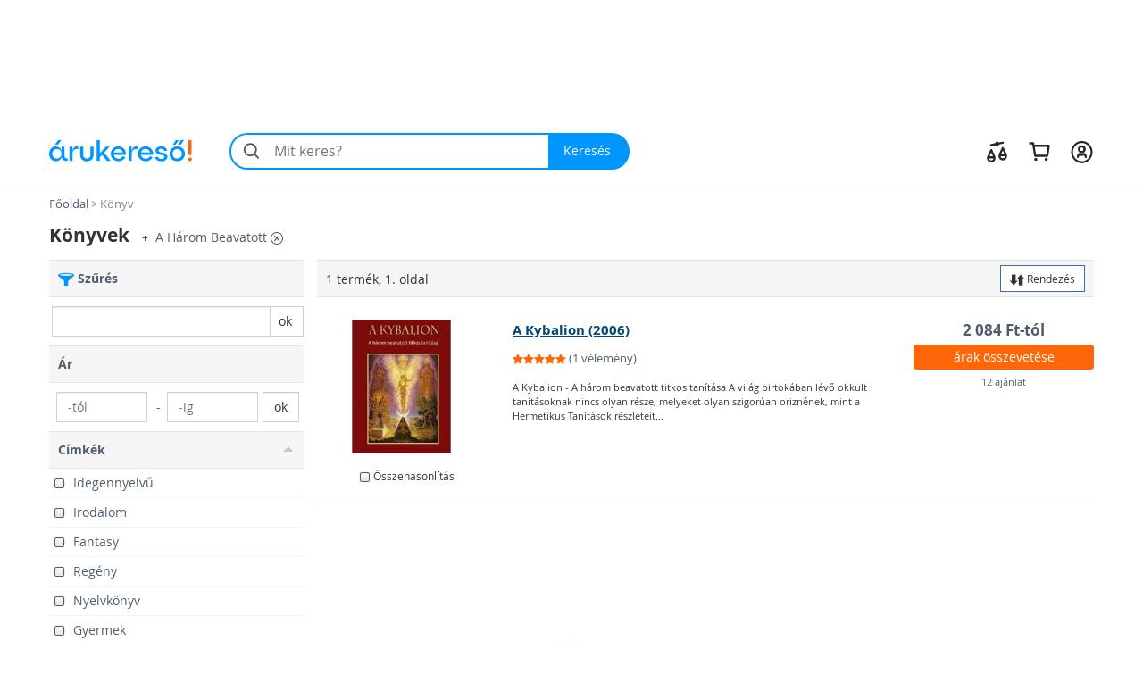

--- FILE ---
content_type: text/html; charset=utf-8
request_url: https://konyv.arukereso.hu/iro/a_harom_beavatott/
body_size: 24120
content:

<!DOCTYPE HTML>
<html xmlns:fb="http://ogp.me/ns/fb#" prefix="og: http://ogp.me/ns#">
<head>
  <style>
  html {
    font-size: 10px;
    -webkit-tap-highlight-color: rgba(0,0,0,0);
  }

  body {
    display: block;
    margin: 0;
    font-family: 'Open Sans', sans-serif;
    font-size: 14px;
    line-height: 1.428571429;
    color: #333;
    background-color: #fff;
    overflow-x: hidden; // Hide horizontal scroll bar
  }
</style>  <link rel="preload" as="style" href="https://static.arukereso.hu/css/v7117616b688efd66e229943c88e0e2b7-responsive-categoryMedia.css">
  <link rel="preload" as="script" href="https://static.arukereso.hu/js/jquery.1.9.0.min.js">
  <link rel="preload" as="script" href="https://static.arukereso.hu/js/v7223e84579d5dd07bf0e64ecbfb12891-arukereso.js">
  <meta http-equiv="X-UA-Compatible" content="IE=edge">
  <meta http-equiv="Content-Type" content="text/html; charset=utf-8">
  <meta http-equiv="Content-Language" content="hu">
  <meta name="viewport" content="width=device-width, initial-scale=1">
  <meta name="description" content="Vásárlás: Könyvek árak, eladó Könyvek. Akciós Könyvek ár! Online boltok, akciók egy helyen az Árukereső árösszehasonlító oldalon. Olcsó Könyvek termékek, Könyvek márkák.">
  <meta name="keywords" content="Könyvek, Könyvek, eladó, ár, árlista, kép, képek, teszt, forgalmazók">
  <meta property="fb:app_id" content="690865321443485" /><meta property="og:title" content="Könyvek az Árukeresőn" /><meta property="og:type" content="category" /><meta property="og:url" content="https://konyv.arukereso.hu/" /><meta property="og:site_name" content="Árukereső.hu" /><meta property="og:image" content="https://image.arukereso.hu/cat/3283.jpg" /><meta property="og:description" content="Mit érdemes tudni a Könyv vásárlása előtt? Nézze meg az Árukeresőn! Árak, termékek, boltok összehasonlítása és vásárlói vélemények egy helyen." />
  <meta name="referrer" content="unsafe-url">
  <title>Vásárlás: Könyvek - Árak összehasonlítása, Könyvek boltok, olcsó ár, akciós Könyvek</title>
    <script type="text/javascript">window.gdprAppliesGlobally=true;(function(){function n(e){if(!window.frames[e]){if(document.body&&document.body.firstChild){var t=document.body;var r=document.createElement("iframe");r.style.display="none";r.name=e;r.title=e;t.insertBefore(r,t.firstChild)}else{setTimeout(function(){n(e)},5)}}}function e(r,a,o,s,c){function e(e,t,r,n){if(typeof r!=="function"){return}if(!window[a]){window[a]=[]}var i=false;if(c){i=c(e,n,r)}if(!i){window[a].push({command:e,version:t,callback:r,parameter:n})}}e.stub=true;e.stubVersion=2;function t(n){if(!window[r]||window[r].stub!==true){return}if(!n.data){return}var i=typeof n.data==="string";var e;try{e=i?JSON.parse(n.data):n.data}catch(t){return}if(e[o]){var a=e[o];window[r](a.command,a.version,function(e,t){var r={};r[s]={returnValue:e,success:t,callId:a.callId};n.source.postMessage(i?JSON.stringify(r):r,"*")},a.parameter)}}if(typeof window[r]!=="function"){window[r]=e;if(window.addEventListener){window.addEventListener("message",t,false)}else{window.attachEvent("onmessage",t)}}}e("__uspapi","__uspapiBuffer","__uspapiCall","__uspapiReturn");n("__uspapiLocator");e("__tcfapi","__tcfapiBuffer","__tcfapiCall","__tcfapiReturn");n("__tcfapiLocator");(function(e){var t=document.createElement("link");t.rel="preconnect";t.as="script";var r=document.createElement("link");r.rel="dns-prefetch";r.as="script";var n=document.createElement("link");n.rel="preload";n.as="script";var i=document.createElement("script");i.id="spcloader";i.type="text/javascript";i["async"]=true;i.charset="utf-8";var a="https://sdk.privacy-center.org/"+e+"/loader.js?target="+document.location.hostname;if(window.didomiConfig&&window.didomiConfig.user){var o=window.didomiConfig.user;var s=o.country;var c=o.region;if(s){a=a+"&country="+s;if(c){a=a+"&region="+c}}}t.href="https://sdk.privacy-center.org/";r.href="https://sdk.privacy-center.org/";n.href=a;i.src=a;var d=document.getElementsByTagName("script")[0];d.parentNode.insertBefore(t,d);d.parentNode.insertBefore(r,d);d.parentNode.insertBefore(n,d);d.parentNode.insertBefore(i,d)})("a395b1ec-5200-4fcc-98ba-520bc8992f2b")})();</script>
    <script type="text/javascript">var ak=ak||{},_akq=_akq||[];</script>
  <script type="text/javascript">

  var ga = function(){}; // to avoid JS errors where ga() functions calls are still present (static pages, Lang const)
  var _gaq = _gaq || []; // to avoid JS errors where _gaq() functions calls are still present (static pages, Lang const)
          var breakpoints = {points:[768,992,1200],names:['xs','sm','md','lg']};
        var index = 0;

        for (; index < breakpoints.points.length; index++) {
          if( document.documentElement.clientWidth <= breakpoints.points[index]) {
            break;
          }
        }
        var screenSize = breakpoints.names[index];
        var trackPageViewUrlBase = '/konyv-c3283/iro/a_harom_beavatott/';
            // (Re)Tracking function (for virtual page views):
      (trackGoogleAnalyticsPageView = function(){
        // Track page view into Google Tag Manager:
        if (typeof dataLayer != 'undefined') {
          dataLayer.push({
            event:      'pageview',
            virtualUrl: trackPageViewUrlBase + (location.hash ? location.hash : '')
          });
        }
      })();
    </script>
  <script type="text/javascript">
    function loadFooterJs(){ak.filter.bindScrollEvents();window.AK_CATEGORY_INIT_DATA = [3283,'https://konyv.arukereso.hu/',1,true,{},'https://static.arukereso.hu/',25];};    var JS_LOADER_STATIC_HOST     = 'https://static.arukereso.hu/';
    var JS_LOADER_ARUKERESO_JS    = 'js/v7223e84579d5dd07bf0e64ecbfb12891-arukereso.js';
    var JS_LOADER_COUNTRY_CODE    = 'HU';
    var JS_LOADER_FB_COUNTRY_CODE = 'hu_HU';
    var JS_LOADER_PAGE_NAME       = 'CATEGORY';
    var JS_LOADER_SEARCH_FOCUS    = '1';
    var JS_LOADER_DEVICE_TYPE     = 'desktop';
    var JS_LOADER_DESKTOP_VIEW    = false;
    var JS_LOADER_PROTOCOL        = '//';
    var JS_LOADER_GMAPS_API_KEY_P = 'AIzaSyAkAOhzXOKBQcn3DgP3R5EavcrfXRsPzAI';
    var JS_LOADER_GMAPS_API_KEY_S = 'AIzaSyBQFkf-EZ_-lTPLlgXqzjQtji6mxFOCRS0';
    var JS_LOADER_ARUKERESO_CSS   = 'css/v7117616b688efd66e229943c88e0e2b7-responsive-categoryMedia.css';
    var JS_LOADER_MOBILEAPP       = false;
    var JS_CHECKOUT_URL           = 'https://checkout.arukereso.hu';
    var JS_IS_DEBUG_ON            = false;
    var JS_TOP_PROMO_BANNER       = '';
    (new function(){this.uid=null,this.format="^[A-z0-9]{32}$",this.cookie="__aku",this.domain=null,this.hc=null,this.ls=null,this.ss=null,this.wn=null,this.getDomain=function(){var t=window.location.host,e=t.split(".");return 2===e.length?"."+t:"."+(e=e.slice(1)).join(".")},this.getCookieValue=function(t){var e;return e=t&&-1<t.indexOf(this.cookie+"=")?(e=t.split(this.cookie+"="))[1].split(/[;&]/)[0]:e},this.getUid=function(){try{var t=this.chooseCookie();return this.ls?this.setUid(t):(window.refakuset=this,document.body?window.refakuset.reachCommonStorage(t):void 0!==window.addEventListener?window.addEventListener("load",function(){window.refakuset.reachCommonStorage(t)},!1):void 0!==window.attachEvent?window.attachEvent("onload",function(){window.refakuset.reachCommonStorage(t)}):window.onload=function(){window.refakuset.reachCommonStorage(t)},null)}catch(t){return null}},this.getHttpCookie=function(){return this.getCookieValue(document.cookie)},this.getWindowName=function(){return this.getCookieValue(window.name)},this.getSessionStorage=function(){return"undefined"!=typeof sessionStorage?sessionStorage.getItem(this.cookie):null},this.getLocalStorage=function(){return"undefined"!=typeof localStorage?localStorage.getItem(this.cookie):null},this.setUid=function(t){this.domain=this.getDomain();var e=new RegExp(this.format);return t="string"==typeof t&&e.test(t)?t:this.generateUid(),this.uid=t,this.setHttpCookie(t),this.setSessionStorage(t),this.setLocalStorage(t),this.setWindowName(t),window[this.cookie]=t,"function"!=typeof aku_request_done||aku_request_done(window,this.uid)},this.setHttpCookie=function(t){document.cookie=this.cookie+"=; expires=Mon, 20 Sep 2010 00:00:00 UTC; path=/; domain="+this.domain;var e=new Date;return e.setFullYear(e.getFullYear()+10),document.cookie=this.cookie+"="+t+"; expires="+e.toGMTString()+"; path=/; domain="+this.domain},this.setWindowName=function(t){if(-1<window.name.indexOf(this.cookie)){var e,o=window.name.split("&");for(e in o)o.hasOwnProperty(e)&&-1<o[e].indexOf(this.cookie)&&(o[e]=this.cookie+"="+t);return window.name=o.join("&")}return window.name=window.name+("&"+this.cookie)+"="+t},this.setSessionStorage=function(t){return"undefined"!=typeof sessionStorage&&sessionStorage.setItem(this.cookie,t)},this.setLocalStorage=function(t){if("undefined"!=typeof localStorage)return localStorage.setItem(this.cookie,t)},this.generateUid=function(){var t=(new Date).getTime().toString()+Math.random().toString();return this.sha1(t).substring(0,32)},this.chooseCookie=function(){this.hc=this.getHttpCookie(),this.ss=this.getSessionStorage(),this.ls=this.getLocalStorage(),this.wn=this.getWindowName();return this.hc?this.ls&&this.hc!=this.ls?this.ls:this.ss&&this.hc!=this.ss?this.ss:this.wn&&this.hc!=this.wn?this.wn:this.hc:this.ls||this.ss||this.wn},this.reachCommonStorage=function(i){var n,s;window.refakuset&&(n="https://assets.arukereso.com",(s=document.createElement("iframe")).src=n+"/storage.html",s.style.visibility="hidden",s.style.position="absolute",s.style.height="0px",s.onload=function(){s.contentWindow.postMessage(JSON.stringify({key:"__aku",method:"get"}),"*")},document.body.appendChild(s),window.onmessage=function(t){var e,o;if(t.origin==n&&void 0!==t.data)return e=!1,t=t.data,o=new RegExp(window.refakuset.format),t&&"string"==typeof t&&o.test(t)?e=window.refakuset.setUid(t):(e=window.refakuset.setUid(i),s.contentWindow.postMessage(JSON.stringify({key:"__aku",method:"set",data:window.refakuset.uid}),"*")),delete window.refakuset,e})},this.sha1=function(t){for(var e,o,i,n,s,r,a,h,d=function(t,e){return t<<e|t>>>32-e},u=function(t){for(var e="",o=7;0<=o;o--)e+=(t>>>4*o&15).toString(16);return e},c=new Array(80),w=1732584193,f=4023233417,l=2562383102,g=271733878,m=3285377520,k=t.length,p=[],S=0;S<k-3;S+=4)o=t.charCodeAt(S)<<24|t.charCodeAt(S+1)<<16|t.charCodeAt(S+2)<<8|t.charCodeAt(S+3),p.push(o);switch(k%4){case 0:S=2147483648;break;case 1:S=t.charCodeAt(k-1)<<24|8388608;break;case 2:S=t.charCodeAt(k-2)<<24|t.charCodeAt(k-1)<<16|32768;break;case 3:S=t.charCodeAt(k-3)<<24|t.charCodeAt(k-2)<<16|t.charCodeAt(k-1)<<8|128}for(p.push(S);p.length%16!=14;)p.push(0);for(p.push(k>>>29),p.push(k<<3&4294967295),e=0;e<p.length;e+=16){for(S=0;S<16;S++)c[S]=p[e+S];for(S=16;S<=79;S++)c[S]=d(c[S-3]^c[S-8]^c[S-14]^c[S-16],1);for(i=w,n=f,s=l,r=g,a=m,S=0;S<=19;S++)h=d(i,5)+(n&s|~n&r)+a+c[S]+1518500249&4294967295,a=r,r=s,s=d(n,30),n=i,i=h;for(S=20;S<=39;S++)h=d(i,5)+(n^s^r)+a+c[S]+1859775393&4294967295,a=r,r=s,s=d(n,30),n=i,i=h;for(S=40;S<=59;S++)h=d(i,5)+(n&s|n&r|s&r)+a+c[S]+2400959708&4294967295,a=r,r=s,s=d(n,30),n=i,i=h;for(S=60;S<=79;S++)h=d(i,5)+(n^s^r)+a+c[S]+3395469782&4294967295,a=r,r=s,s=d(n,30),n=i,i=h;w=w+i&4294967295,f=f+n&4294967295,l=l+s&4294967295,g=g+r&4294967295,m=m+a&4294967295}return(h=u(w)+u(f)+u(l)+u(g)+u(m)).toLowerCase()}}).getUid();
</script>
  <style>/** responsive-categoryMedia-desktop */
@media(max-width:768px){div.scope-legacy ul.categories-dropdown{right:0;left:inherit}}div.scope-legacy div.l-header-container{position:relative;background-color:#fff}div.scope-legacy div.l-header-container header.l-header{border-bottom:1px solid #e0e0e0}div.scope-legacy div.l-header-container header.l-header div.l-header__wrapper{display:flex;padding:1.865rem 2vw;margin-right:auto;margin-left:auto;align-items:center;-ms-flex-pack:justify;-ms-flex-align:center;justify-content:space-between}div.scope-legacy div.l-header-container header.l-header div.l-header__wrapper>*+*{margin-top:0}div.scope-legacy div.l-header-container header.l-header div.l-header__wrapper a.l-header__logo-container{display:block;margin-right:3em;flex:none}div.scope-legacy div.l-header-container header.l-header div.l-header__wrapper a.l-header__logo-container svg.page-logo{width:160px;max-width:160px}div.scope-legacy div.l-header-container header.l-header div.l-header__wrapper div.l-header__root{display:flex;-ms-flex-positive:1;align-items:center;flex-grow:1;justify-content:space-between}div.scope-legacy div.l-header-container header.l-header div.l-header__wrapper div.l-header__root ul.c-user-controls{position:relative;z-index:200;display:flex;margin:0;margin-left:auto;transition:opacity .3s;-ms-flex-align:center;-ms-flex-item-align:stretch;-ms-flex-pack:end;align-items:center;align-self:stretch;justify-content:flex-end}div.scope-legacy div.l-header-container header.l-header div.l-header__wrapper div.l-header__root ul.c-user-controls>*+*{margin-top:0}div.scope-legacy div.l-header-container header.l-header div.l-header__wrapper div.l-header__root ul.c-user-controls>*{margin-right:2rem}div.scope-legacy div.l-header-container header.l-header div.l-header__wrapper div.l-header__root ul.c-user-controls>:last-child{margin-right:0}div.scope-legacy div.l-header-container header.l-header div.l-header__wrapper div.l-header__root ul.c-user-controls li.c-user-controls__item{display:flex;cursor:pointer}div.scope-legacy div.l-header-container header.l-header div.l-header__wrapper div.l-header__root ul.c-user-controls li.c-user-controls__item>*+*{margin-top:0}div.scope-legacy div.l-header-container header.l-header div.l-header__wrapper div.l-header__root ul.c-user-controls li.c-user-controls__item.c-user-controls__item--nav{display:none}div.scope-legacy div.l-header-container header.l-header div.l-header__wrapper div.l-header__root ul.c-user-controls li.c-user-controls__item a.c-user-controls__link{display:flex;padding:.5rem;margin:0 -.5rem;border-radius:100%;transition:background-color .2s;align-items:center}div.scope-legacy div.l-header-container header.l-header div.l-header__wrapper div.l-header__root ul.c-user-controls li.c-user-controls__item a.c-user-controls__link span.c-user-controls__icon-container{position:relative;transform:translateY(5%)}div.scope-legacy div.l-header-container header.l-header div.l-header__wrapper div.l-header__root ul.c-user-controls li.c-user-controls__item a.c-user-controls__link span.c-user-controls__icon-container svg.c-user-controls__icon{display:inline-block;width:1em;height:1em;margin-top:0;font-size:2.75rem;color:#262626;vertical-align:-.175em;background-color:transparent;fill:currentColor}@media(max-width:767px){div.scope-legacy div.l-header-container header.l-header div.l-header__wrapper{padding:.5rem 4vw .75rem}div.scope-legacy div.l-header-container header.l-header div.l-header__wrapper a.l-header__logo-container{margin-right:0}}@media(max-width:991px){div.scope-legacy div.l-header-container header.l-header:not(.search-field-disabled){padding-bottom:5.25rem}div.scope-legacy div.l-header-container header.l-header div.l-header__wrapper a.l-header__logo-container svg.page-logo{max-width:140px}div.scope-legacy div.l-header-container header.l-header div.l-header__wrapper div.l-header__root ul.c-user-controls li.c-user-controls__item.c-user-controls__item--nav{display:block}div.scope-legacy div.l-header-container header.l-header div.l-header__wrapper div.l-header__root ul.c-user-controls li.c-user-controls__item a.c-user-controls__link span.c-user-controls__icon-container svg.c-user-controls__icon{font-size:20px}}@media(max-width:1199px){div.scope-legacy div.l-header-container header.l-header div.l-header__wrapper div.l-header__root ul.c-user-controls>*{margin-right:1.5rem}div.scope-legacy div.l-header-container header.l-header div.l-header__wrapper div.l-header__root ul.c-user-controls>:last-child{margin-right:0}}@media(min-width:480px){div.scope-legacy div.l-header-container header.l-header div.l-header__wrapper div.l-header__root ul.c-user-controls li.c-user-controls__item a.c-user-controls__link--with-label{padding-right:.875rem;padding-left:.875rem;margin:0 -.875rem}}@media(min-width:1200px){div.scope-legacy div.l-header-container header.l-header div.l-header__wrapper{max-width:1170px;padding-right:0;padding-left:0;margin-right:auto;margin-left:auto}}div.scope-legacy div#env-info{position:fixed;top:0;left:0;z-index:1000;padding:2px 4px;font-size:14px;color:#fff;text-shadow:1px 1px rgba(0,0,0,.85);background-color:rgba(0,150,255,.85)}div.scope-legacy form#search-form{position:relative;display:flex;width:100%;min-width:32em;height:4.125rem;margin-right:0;margin-left:0;flex-basis:32em}div.scope-legacy form#search-form>*+*{margin-top:0}div.scope-legacy form#search-form input.c-search__input{min-width:12em;-webkit-appearance:none;padding:0 1.25em 0 3em;font-size:16px;color:#000;background:#f4f4f4;border:2px solid transparent;border-right:0;border-radius:2.0625rem 0 0 2.0625rem;outline:0;transition:border-color .1s;-ms-flex-positive:1;flex-grow:1}div.scope-legacy form#search-form button.c-search__reset{display:flex;width:2.5em;padding:0 .5em;margin-top:0;margin-left:-2.5em;background-color:transparent;border:0;transition:opacity .3s;-ms-flex-pack:center;align-items:center;flex-shrink:0;justify-content:center}div.scope-legacy form#search-form button.c-search__reset svg{box-sizing:content-box;padding:.325em;color:#525252}div.scope-legacy form#search-form svg.c-search__icon{position:absolute;top:50%;left:.675em;display:inline-block;width:1em;height:1em;margin-top:0;font-size:1.5em;color:#525252;vertical-align:-.175em;pointer-events:none;background-color:transparent;transform:translateY(-50%);fill:currentColor}div.scope-legacy form#search-form button.c-search__button{display:flex;padding:0 1.5em 0 1.25em;color:#fff;background:#0096ff;border:0;border-radius:0 2.0625rem 2.0625rem 0;transition:background-color .2s;-ms-flex-negative:0;-ms-flex-pack:center;align-items:center;flex-shrink:0;justify-content:center}@media(max-width:767px){div.scope-legacy form#search-form{min-width:auto}div.scope-legacy form#search-form input.c-search__input{min-width:0;padding:.5625em .75em .5625em 3em}}@media(max-width:991px){div.scope-legacy form#search-form{position:absolute;right:4vw;bottom:.75rem;left:4vw;width:auto;margin-right:0}}@media(max-width:1199px){div.scope-legacy form#search-form{width:auto;flex-grow:1}}div.scope-legacy div#suggest-box{position:absolute;top:43px;right:0;left:0;z-index:9999;display:none;width:100%;font-size:13px;background:#fff;box-shadow:2px 2px 2px rgba(0,0,0,.2)}div.scope-legacy .football-gate{position:relative;width:auto}div.scope-legacy .football-gate-left,div.scope-legacy .football-gate-right,div.scope-legacy .football-gate-top{position:absolute;display:none;visibility:hidden}@media(min-width:1280px){div.scope-legacy .football-gate-left,div.scope-legacy .football-gate-right,div.scope-legacy .football-gate-top{display:block;visibility:visible}div.scope-legacy .football-gate{width:auto;margin:0 142px}div.scope-legacy .football-gate-top{width:100%}}@media(min-width:1500px){div.scope-legacy .football-gate{margin:0 auto}}div.scope-legacy .add-to-compare{display:inline-block;font-size:85%;font-weight:400}div.scope-legacy .add-to-compare span{display:inline-block}div.scope-legacy .add-to-compare span.icon-check-checked,div.scope-legacy .add-to-compare span.icon-check-empty{margin:2px 4px 0 2px}div.scope-legacy .add-to-compare span.icon-check-checked{display:none}@keyframes spinning{from{transform:rotate(0)}to{transform:rotate(360deg)}}div.scope-legacy .loading-spinner{position:relative;width:100%;height:100%;max-height:30px;-webkit-animation:spinning 1s linear infinite;-moz-animation:spinning 1s linear infinite;-ms-animation:spinning 1s linear infinite;-o-animation:spinning 1s linear infinite;animation:spinning 1s linear infinite;fill:#555}div.scope-legacy ul.dropdown-menu{min-width:0;padding:0;background:#f5f5f5;box-shadow:5px 5px 5px rgba(0,0,0,.2)}div.scope-legacy ul.dropdown-menu>li>a{padding:7px 10px;border-bottom:1px solid #e6e6e6}div.scope-legacy ul.dropdown-menu>li.pd-title{position:relative;padding-left:1.8em}div.scope-legacy ul.dropdown-menu>li.pd-title .pricedrop-badge{top:6px;left:8px;padding:3px 6px}div.scope-legacy aside,div.scope-legacy header,div.scope-legacy section{display:block}div.scope-legacy a{background:0}div.scope-legacy h1{margin:.67em 0;font-size:2em}div.scope-legacy small{font-size:80%}div.scope-legacy img{border:0}div.scope-legacy svg:not(:root){overflow:hidden}div.scope-legacy button,div.scope-legacy input{margin:0;font:inherit;color:inherit}div.scope-legacy button{overflow:visible}div.scope-legacy button{text-transform:none}div.scope-legacy button,div.scope-legacy input[type=submit]{-webkit-appearance:button;cursor:pointer}div.scope-legacy button::-moz-focus-inner,div.scope-legacy input::-moz-focus-inner{padding:0;border:0}div.scope-legacy input{line-height:normal}div.scope-legacy input[type=number]::-webkit-inner-spin-button,div.scope-legacy input[type=number]::-webkit-outer-spin-button{height:auto}div.scope-legacy input[type=search]{box-sizing:content-box;-webkit-appearance:textfield}div.scope-legacy input[type=search]::-webkit-search-cancel-button,div.scope-legacy input[type=search]::-webkit-search-decoration{-webkit-appearance:none}div.scope-legacy *{box-sizing:border-box}div.scope-legacy :after,div.scope-legacy :before{box-sizing:border-box}div.scope-legacy button,div.scope-legacy input{font-family:inherit;font-size:inherit;line-height:inherit}div.scope-legacy a{color:#4f5e6f;text-decoration:none}div.scope-legacy img{vertical-align:middle}div.scope-legacy .img-responsive{display:block;width:auto;max-width:100%;height:auto}div.scope-legacy h1,div.scope-legacy h2,div.scope-legacy h4{font-family:inherit;font-weight:500;line-height:1.1;color:inherit}div.scope-legacy h1,div.scope-legacy h2{margin-top:20px;margin-bottom:10px}div.scope-legacy h4{margin-top:10px;margin-bottom:10px}div.scope-legacy h1{font-size:36px}div.scope-legacy h2{font-size:30px}div.scope-legacy h4{font-size:18px}div.scope-legacy p{margin:0 0 10px}div.scope-legacy small{font-size:85%}div.scope-legacy ul{margin-top:0;margin-bottom:10px}div.scope-legacy ul ul{margin-bottom:0}div.scope-legacy .container-fluid{padding-right:15px;padding-left:15px;margin-right:auto;margin-left:auto}div.scope-legacy .row{margin-right:-15px;margin-left:-15px}div.scope-legacy .col-lg-12,div.scope-legacy .col-lg-3,div.scope-legacy .col-lg-6,div.scope-legacy .col-lg-9,div.scope-legacy .col-md-3,div.scope-legacy .col-md-6,div.scope-legacy .col-md-9,div.scope-legacy .col-sm-12,div.scope-legacy .col-sm-3,div.scope-legacy .col-sm-6,div.scope-legacy .col-xs-12,div.scope-legacy .col-xs-3,div.scope-legacy .col-xs-8{position:relative;min-height:1px;padding-right:15px;padding-left:15px}div.scope-legacy .col-xs-12,div.scope-legacy .col-xs-3,div.scope-legacy .col-xs-8{float:left}div.scope-legacy .col-xs-12{width:100%}div.scope-legacy .col-xs-8{width:66.66666667%}div.scope-legacy .col-xs-3{width:25%}@media(min-width:768px){div.scope-legacy .col-sm-12,div.scope-legacy .col-sm-3,div.scope-legacy .col-sm-6{float:left}div.scope-legacy .col-sm-12{width:100%}div.scope-legacy .col-sm-6{width:50%}div.scope-legacy .col-sm-3{width:25%}}@media(min-width:992px){div.scope-legacy .col-md-3,div.scope-legacy .col-md-6,div.scope-legacy .col-md-9{float:left}div.scope-legacy .col-md-9{width:75%}div.scope-legacy .col-md-6{width:50%}div.scope-legacy .col-md-3{width:25%}}@media(min-width:1200px){div.scope-legacy .col-lg-12,div.scope-legacy .col-lg-3,div.scope-legacy .col-lg-6,div.scope-legacy .col-lg-9{float:left}div.scope-legacy .col-lg-12{width:100%}div.scope-legacy .col-lg-9{width:75%}div.scope-legacy .col-lg-6{width:50%}div.scope-legacy .col-lg-3{width:25%}}div.scope-legacy input[type=search]{box-sizing:border-box}div.scope-legacy .form-control{display:block;width:100%;height:34px;padding:6px 12px;font-size:14px;line-height:1.42857143;color:#555;background-color:#fff;background-image:none;border:1px solid #ccc;border-radius:0;box-shadow:inset 0 1px 1px rgba(0,0,0,.075);transition:border-color ease-in-out .15s,box-shadow ease-in-out .15s}div.scope-legacy .form-control::-moz-placeholder{color:#777;opacity:1}div.scope-legacy .form-control:-ms-input-placeholder{color:#777}div.scope-legacy .form-control::-webkit-input-placeholder{color:#777}div.scope-legacy input[type=search]{-webkit-appearance:none}div.scope-legacy .btn{display:inline-block;padding:6px 12px;margin-bottom:0;font-size:14px;font-weight:400;line-height:1.42857143;text-align:center;white-space:nowrap;vertical-align:middle;cursor:pointer;-webkit-user-select:none;-moz-user-select:none;user-select:none;background-image:none;border:1px solid transparent;border-radius:0}div.scope-legacy .btn-default{color:#333;background-color:#fff;border-color:#ccc}div.scope-legacy .btn-sm{padding:5px 10px;font-size:12px;line-height:1.5;border-radius:0}div.scope-legacy .fade{opacity:0;transition:opacity .15s linear}div.scope-legacy .dropdown-menu{position:absolute;top:100%;left:0;z-index:1000;display:none;float:left;min-width:160px;padding:5px 0;margin:2px 0 0;font-size:14px;text-align:left;list-style:none;background-color:#fff;background-clip:padding-box;border:1px solid #ccc;border:1px solid rgba(0,0,0,.15);border-radius:0;box-shadow:0 6px 12px rgba(0,0,0,.175)}div.scope-legacy .dropdown-menu>li>a{display:block;padding:3px 20px;clear:both;font-weight:400;line-height:1.42857143;color:#4f5e6f;white-space:nowrap}div.scope-legacy .input-group{position:relative;display:table;border-collapse:separate}div.scope-legacy .input-group .form-control{position:relative;z-index:2;float:left;width:100%;margin-bottom:0}div.scope-legacy .input-group .form-control,div.scope-legacy .input-group-btn{display:table-cell}div.scope-legacy .input-group .form-control:not(:first-child):not(:last-child){border-radius:0}div.scope-legacy .input-group-btn{width:1%;white-space:nowrap;vertical-align:middle}div.scope-legacy .input-group .form-control:first-child{border-top-right-radius:0;border-bottom-right-radius:0}div.scope-legacy .input-group .form-control:last-child,div.scope-legacy .input-group-btn:last-child>.btn{border-top-left-radius:0;border-bottom-left-radius:0}div.scope-legacy .input-group-btn{position:relative;font-size:0;white-space:nowrap}div.scope-legacy .input-group-btn>.btn{position:relative}div.scope-legacy .input-group-btn:last-child>.btn{margin-left:-1px}div.scope-legacy .pagination{display:inline-block;padding-left:0;margin:20px 0;border-radius:0}div.scope-legacy .close{float:right;font-size:21px;font-weight:700;line-height:1;color:#000;text-shadow:0 1px 0 #fff;opacity:.2}div.scope-legacy .modal{position:fixed;top:0;right:0;bottom:0;left:0;z-index:1050;display:none;overflow:hidden;-webkit-overflow-scrolling:touch;outline:0}div.scope-legacy .modal.fade .modal-dialog{transition:transform .3s ease-out;transform:translate3d(0,-25%,0)}div.scope-legacy .modal-dialog{position:relative;width:auto;margin:10px}div.scope-legacy .modal-content{position:relative;background-color:#fff;background-clip:padding-box;border:1px solid #999;border:1px solid rgba(0,0,0,.2);border-radius:6px;outline:0;box-shadow:0 3px 9px rgba(0,0,0,.5)}div.scope-legacy .modal-header{min-height:16.42857143px;padding:15px;border-bottom:1px solid #e5e5e5}div.scope-legacy .modal-header .close{margin-top:-2px}div.scope-legacy .modal-title{margin:0;line-height:1.42857143}div.scope-legacy .modal-body{position:relative;padding:15px}@media(min-width:768px){div.scope-legacy .modal-dialog{width:600px;margin:30px auto}div.scope-legacy .modal-content{box-shadow:0 5px 15px rgba(0,0,0,.5)}}@media(min-width:992px){div.scope-legacy .modal-lg{width:900px}}div.scope-legacy .clearfix,div.scope-legacy .container-fluid,div.scope-legacy .row{clear:both}div.scope-legacy .clearfix:after,div.scope-legacy .clearfix:before,div.scope-legacy .container-fluid:after,div.scope-legacy .container-fluid:before,div.scope-legacy .row:after,div.scope-legacy .row:before{display:table;content:" "}div.scope-legacy .clearfix:after,div.scope-legacy .container-fluid:after,div.scope-legacy .row:after{clear:both}div.scope-legacy .invisible{visibility:hidden}div.scope-legacy .hidden{display:none!important;visibility:hidden!important}div.scope-legacy .visible-xs{display:none!important}@media(max-width:767px){div.scope-legacy .visible-xs{display:block!important}}@media(max-width:767px){div.scope-legacy .hidden-xs{display:none!important}}@media(min-width:768px) and (max-width:991px){div.scope-legacy .hidden-sm{display:none!important}}@media(min-width:992px) and (max-width:1199px){div.scope-legacy .hidden-md{display:none!important}}@media(min-width:1200px){div.scope-legacy .hidden-lg{display:none!important}}@font-face{font-family:icomoon;font-style:normal;font-weight:400;font-display:swap;src:url('https://static.arukereso.hu/fonts/v057a64ae057a8bed5d75b5c64e1e8d59-icomoon.svg#icomoon') format('svg'),url('https://static.arukereso.hu/fonts/v265058fe7077941d48850367d4a7eff7-icomoon.woff') format('woff')}div.scope-legacy [class*=" icon-"]:before,div.scope-legacy [class^=icon-]:before{font-family:icomoon!important;font-style:normal;font-weight:400;font-variant:normal;line-height:1;text-transform:none;-webkit-font-smoothing:antialiased;-moz-osx-font-smoothing:grayscale}div.scope-legacy .icon-star:before{content:"\e802"}div.scope-legacy .icon-star-empty:before{content:"\e808"}div.scope-legacy .icon-star-half-alt:before{content:"\e809"}div.scope-legacy .icon-arrow-right:before{content:"\e811"}div.scope-legacy .icon-sort-name-up:before{content:"\e812"}div.scope-legacy .icon-group:before{content:"\e814"}div.scope-legacy .icon-filter:before{content:"\e815"}div.scope-legacy .icon-order:before{content:"\e816"}div.scope-legacy .icon-top-product:before{content:"\e817"}div.scope-legacy .icon-down-dir:before{content:"\e81a"}div.scope-legacy .icon-sort-number-up:before{content:"\e81b"}div.scope-legacy .icon-sort-number-down:before{content:"\e81c"}div.scope-legacy .icon-up-dir:before{content:"\e824"}div.scope-legacy .icon-close:before{content:"\e829"}div.scope-legacy .icon-check-checked:before{content:"\e82f"}div.scope-legacy .icon-check-empty:before{content:"\e830"}div.scope-legacy .icon-cart:before{content:"\e838"}div.scope-legacy .icon-check-checked,div.scope-legacy .icon-check-empty{float:left;width:12px;height:12px;font-size:14px;line-height:14px;border-radius:4px;box-shadow:inset 0 -6px 6px -1px #e6e6e6}div.scope-legacy div#off-screen-container{position:absolute;top:0;right:0;bottom:0;left:0;z-index:1100;display:none}div.scope-legacy div#off-screen-container div.offs-overlay{position:fixed;top:0;right:0;bottom:0;left:0;background:rgba(0,0,0,.5);opacity:0;transition:opacity .15s}div.scope-legacy div#off-screen-container div.offs-content{position:fixed;top:0;right:-500px;bottom:0;width:500px;padding:20px;background:#fff;transition:right .15s,left .15s}div.scope-legacy div#off-screen-container div.offs-content span.offs-close{position:absolute;top:20px;right:20px;display:block;width:25px;height:25px;font-size:24px;line-height:0;color:#ccc;cursor:pointer}@media screen and (max-width:768px){div.scope-legacy div#off-screen-container div.offs-content{width:90vw}}div.scope-legacy a{color:#4f5e6f}div.scope-legacy .content-wrapper{max-width:1200px}div.scope-legacy .rating{font-size:140%}div.scope-legacy .rating span span.star{color:#ddd}div.scope-legacy .rating span.active>span.star{color:#ff660a}div.scope-legacy div.breadcrumb-wrapper{position:relative}div.scope-legacy div.breadcrumb-wrapper:after{position:absolute;top:0;bottom:0;left:0;width:18px;height:100%;content:"";background-image:linear-gradient(to right,#fff 30%,rgba(255,255,255,0) 100%);background-repeat:repeat-x}div.scope-legacy div.breadcrumb-wrapper div.breadcrumb-field{display:inline-block;max-width:100%;padding:0 15px;overflow-x:auto;-ms-overflow-style:none;white-space:nowrap;direction:rtl;scrollbar-width:none}div.scope-legacy div.breadcrumb-wrapper div.breadcrumb-field::-webkit-scrollbar{display:none}div.scope-legacy div.breadcrumb-wrapper div.breadcrumb-field div.breadcrumb-cat{display:inline-block;margin:10px 0;font-size:90%;color:#888;white-space:nowrap;direction:ltr}@media(max-width:767px){div.scope-legacy div.breadcrumb-wrapper div.breadcrumb-field div.breadcrumb-cat{margin:15px 0}}div.scope-legacy .badge-top-item-wrapper{position:absolute;left:5px}div.scope-legacy .badge-top-item{position:relative;font-size:300%;line-height:1;color:#fda54b;text-align:center;text-shadow:1px 1px 1px rgba(0,0,0,.3)}div.scope-legacy .badge-top-item .place{display:block;font-size:120%;font-weight:700}div.scope-legacy .badge-top-item .place-wrapper{position:absolute;top:24px;left:3px;font-size:30%;color:#fff;text-shadow:none}@media(max-width:767px){div.scope-legacy .badge-top-item{font-size:250%}div.scope-legacy .badge-top-item .place-wrapper{top:18px}}div.scope-legacy span.pricedrop-badge{position:absolute;z-index:10;padding:4px 14px;font-size:14px;font-weight:700;color:#fff;letter-spacing:.05em;background-color:red;border-radius:15px}@media(max-width:767px){div.scope-legacy span.pricedrop-badge{font-size:12px}}div.scope-legacy .pagination{width:100%;margin:40px 0 10px 0;color:#333;text-align:center}div.scope-legacy .pagination p{margin:10px 0 0 0}div.scope-legacy .pagination .active,div.scope-legacy .pagination a{display:inline-block;padding:8px 14px;margin:0 3px 5px 0;background:#f5f5f5;border:1px solid #f5f5f5}div.scope-legacy .pagination .active{font-weight:700;background:0}div.scope-legacy .close-modal{position:absolute;top:0;right:0;z-index:100;padding:10px;font-size:180%;cursor:pointer}div.scope-legacy .img-responsive{width:auto}div.scope-legacy img.lazy{width:1px;height:1px;visibility:hidden}div.scope-legacy div#overlay{position:absolute;top:0;left:0;z-index:500;display:none;width:100%;height:100%;background:rgba(0,0,0,.5)}div.scope-legacy .h1-featured{margin:10px 0 10px 20px;font-size:70%;font-weight:400;color:#6e6e6e}div.scope-legacy .button-orange{display:block;line-height:2;color:#fff;text-align:center;background:#ff660a;border-radius:4px}div.scope-legacy .clearfix,div.scope-legacy .container-fluid,div.scope-legacy .row{clear:both}div.scope-legacy .banner-leaderboard{padding:15px 0;overflow:hidden;font-size:9px;color:#6e6e6e;text-align:center;background:#f5f5f5}div.scope-legacy .banner-leaderboard .banner-container-inner{width:970px;max-width:100%;height:90px;margin:0 auto;overflow:hidden}div.scope-legacy .banner-leaderboard .banner-container-inner.placeholder{background-color:#eee}div.scope-legacy .banner-leaderboard .banner-container-inner a{position:relative;display:block;width:100%;max-width:970px;height:auto;max-height:90px;margin:0 auto;text-decoration:none}div.scope-legacy .banner-leaderboard .banner-container-inner a img{width:100%;height:auto}div.scope-legacy .banner-leaderboard .banner-container-inner a .ad-details-text{position:absolute;right:0;bottom:0;padding:1px 4px;color:#6e6e6e;background-color:rgba(200,200,200,.5)}div.scope-legacy .filter-has-changed{border-color:#406ab3;border-width:1px}div.scope-legacy .ulined-link a{text-decoration:underline}div.scope-legacy .ulined-link h2 a{text-decoration:underline}div.scope-legacy input::-ms-clear{display:none}div.scope-legacy input[type=number]::-webkit-inner-spin-button,div.scope-legacy input[type=number]::-webkit-outer-spin-button{-webkit-appearance:none;margin:0}div.scope-legacy input[type=number]{-moz-appearance:textfield}@media(max-width:970px){div.scope-legacy .banner-leaderboard{padding:1.5% 0}div.scope-legacy .banner-leaderboard .banner-container-inner{display:table-row}div.scope-legacy .banner-leaderboard .banner-container-inner.placeholder{background-color:none}div.scope-legacy .banner-leaderboard .banner-container-inner a{display:table-cell;vertical-align:middle}}div.scope-legacy #marketing-cta-banner{height:38px;padding:0 5px;margin:0;overflow:hidden;font-weight:700;color:#fff;background:#b7d8b3;background:linear-gradient(90deg,#b7d8b3 0,#539f3b 50%,#b7d8b3 100%);opacity:0;transition:opacity .5s}div.scope-legacy #marketing-cta-banner .top-promo-banner-wrapper{display:flex;align-items:baseline;justify-content:space-between}div.scope-legacy #marketing-cta-banner .top-promo-banner-wrapper .top-promo-banner-body{display:flex;flex-basis:95%;justify-content:center}div.scope-legacy #marketing-cta-banner .top-promo-banner-wrapper .top-promo-banner-body a.banner-link{display:inline-block;width:100%;color:#fff;text-align:center;text-decoration:none}div.scope-legacy #marketing-cta-banner .top-promo-banner-wrapper .top-promo-banner-body a.banner-link .banner-image{width:auto;max-width:150px;height:100%;margin-right:.5em}div.scope-legacy #marketing-cta-banner .top-promo-banner-wrapper .top-promo-banner-close{color:#000;text-align:right;flex-basis:5%}div.scope-legacy #marketing-cta-banner .top-promo-banner-wrapper.mobile{display:flex;align-items:center;justify-content:space-between}div.scope-legacy #marketing-cta-banner .top-promo-banner-wrapper.mobile .top-promo-banner-body{display:flex;font-size:12px}div.scope-legacy #marketing-cta-banner .top-promo-banner-wrapper.mobile .top-promo-banner-body a.banner-link{display:flex;justify-content:center;align-items:center}div.scope-legacy #marketing-cta-banner .top-promo-banner-wrapper.mobile .top-promo-banner-body a.banner-link .banner-image{max-width:100px;height:auto;margin-right:.5em}@media(max-width:767px){div.scope-legacy #marketing-cta-banner{height:42px;margin:0 -15px 15px}}div.scope-legacy #div-gpt-ad-leaderboard{font-size:9px;color:#6e6e6e;background:#f5f5f5}div.scope-legacy .admanager-center{width:100%}div.scope-legacy .admanager-leaderboard{min-height:130px}@media(min-width:768px) and (max-width:1199px){div.scope-legacy .admanager-leaderboard{display:none}}@media(max-width:767px){div.scope-legacy .admanager-leaderboard #div-gpt-ad-leaderboard{display:flex;height:130px;overflow:hidden;align-items:center}}div.scope-legacy .category-page-wrapper{background:#fff}div.scope-legacy .active-filters{padding:10px}div.scope-legacy .active-filters .filter{display:inline-block;padding:3px 6px;margin:0 5px 5px 0;background:#f5f5f5}div.scope-legacy .category-title{margin-bottom:15px}div.scope-legacy h1.category-title{display:inline;padding:0;margin:0 10px 0 0;font-size:150%;font-weight:700}div.scope-legacy h1.category-title span.category-filters{font-size:70%;font-weight:400;color:#6e6e6e}div.scope-legacy h1.category-title span.cancel{margin-left:5px;font-size:90%;color:#bcbcbc}div.scope-legacy h1.category-title span.shopname{font-size:inherit}div.scope-legacy .remove-all-filters{display:inline}div.scope-legacy .remove-all-filters a{display:inline;font-size:85%;font-weight:400;white-space:nowrap}div.scope-legacy h2{margin:20px 0 10px 0;font-size:130%;font-weight:700;color:#6e6e6e}div.scope-legacy span.cat-level-1{display:block;padding:5px;font-weight:700;cursor:pointer}div.scope-legacy span.cat-level-2{display:block;cursor:pointer}div.scope-legacy .compare-txt{color:#333}div.scope-legacy a.ak-info{position:relative;z-index:1;font-size:12px;color:#737373;text-decoration:underline}div.scope-legacy div.list-view .top-left div.compare,div.scope-legacy div.list-view a.image{padding:0 10% 0 0}div.scope-legacy div.list-view .rating-comparing{white-space:nowrap}div.scope-legacy div.list-view .rating-comparing>div{display:inline-block}div.scope-legacy div.list-view .rating-comparing>div.compare{position:relative;z-index:1;width:120px}div.scope-legacy div.list-view div.product-box .product-box-container .pricedrop-badge{position:relative;display:inline-block}div.scope-legacy div.list-view div.product-box .product-box-container .visible-xs .price.previous-price{display:block;font-size:90%;font-weight:400;color:#525252;text-decoration:line-through}div.scope-legacy div.list-view div.product-box .product-box-container .visible-xs .price.pricedrop-price{font-size:130%;font-weight:700;color:red}div.scope-legacy div.list-view div.product-box .product-box-container .visible-xs .pricedrop-period{display:inline-flex;margin-bottom:5px;font-size:90%;justify-content:space-between}div.scope-legacy div.list-view div.product-box .product-box-container .visible-xs .period{color:red;text-align:left}div.scope-legacy div.list-view div.product-box .product-box-container .visible-xs .questionmark{z-index:11;padding:0 .5em;margin:0 1rem;line-height:1.5em;color:#444;text-align:center;vertical-align:text-bottom;background-color:#eee;border:0;border-radius:50%;align-self:start}div.scope-legacy div.mosaic-view div.product-box div.details-wrapper a.price{position:relative;display:block;margin:5px 0}div.scope-legacy div.mosaic-view div.product-box div.details-wrapper a.button-blue,div.scope-legacy div.mosaic-view div.product-box div.details-wrapper a.button-orange{display:inline-block;width:auto;padding:0 10px}div.scope-legacy div.mosaic-view div.product-box div.details-wrapper a.button-red{background:red}div.scope-legacy div.mosaic-view div.product-box div.details-wrapper span.offer-num{font-size:70%;font-weight:400}div.scope-legacy div.mosaic-view div.product-box.large-cells{min-height:470px}div.scope-legacy .category-navbar{padding:5px 10px;margin:0 0 5px 0;text-align:center;background:#f5f5f5;border-top:1px solid #e6e6e6;border-bottom:1px solid #e6e6e6}div.scope-legacy .category-navbar .product-num{float:left;padding-top:6px}div.scope-legacy .category-navbar .order{position:relative;float:right}div.scope-legacy .category-navbar .order .dropdown-menu{right:0;left:auto}div.scope-legacy .category-navbar #open-filters{color:#406ab3}@media(max-width:767px){div.scope-legacy div.product-box{border-left:0}div.scope-legacy div.product-box h2{font-size:95%}div.scope-legacy div.product-box div.rating{margin:0 0 5px 0}div.scope-legacy div.product-box div.top-left{padding-left:5px}div.scope-legacy div.product-box div.top-left a{display:block;min-height:30px}div.scope-legacy div.product-box a.image img{padding-left:10px}div.scope-legacy div.product-box span.offer-num{font-size:12px;font-weight:400;white-space:nowrap}div.scope-legacy .badge-top-item{font-size:225%}div.scope-legacy .badge-top-item .place-wrapper{top:16px;left:2px}div.scope-legacy #product-list{padding-right:0;padding-left:0}}@media(max-width:991px){div.scope-legacy .category-title h1{display:inline-block;font-size:130%}}div.scope-legacy .product-box{padding:20px 0;border-bottom:1px solid #e6e6e6;border-left:2px solid transparent}@media(max-width:767px){div.scope-legacy .product-box{padding:20px 0 5px}}div.scope-legacy .product-box div.product-box-container{position:relative}div.scope-legacy .product-box div.product-box-container a.mobile-overlay{position:absolute;top:0;width:100%;height:100%}div.scope-legacy .product-box div.product-box-container a.mobile-overlay.full{left:0}div.scope-legacy .product-box div.product-box-container a.mobile-overlay.partial{right:0;display:table;width:75%}div.scope-legacy .product-box div.product-box-container a.mobile-overlay.partial span.arrow-container{display:table;width:100%;height:100%;padding-right:2%}div.scope-legacy .product-box div.product-box-container a.mobile-overlay.partial span.arrow-container span.arrow{display:table-cell;height:100%;font-size:400%;color:rgba(0,0,0,.15);text-align:right;vertical-align:middle}@media(max-width:767px){div.scope-legacy .product-box div.product-box-container .pricedrop-wrapper .pricedrop-badge{padding:4px 9px}}div.scope-legacy .product-box div.product-box-container .pricedrop-wrapper.toprank{left:45px;z-index:9}@media(max-width:767px){div.scope-legacy .product-box div.product-box-container .pricedrop-wrapper.toprank{left:32px}}div.scope-legacy .product-box .top-left div.compare{margin-top:15px}div.scope-legacy .product-box div.rating{font-size:90%}div.scope-legacy .product-box div.name{margin:0 0 5px 0}div.scope-legacy .product-box div.description{margin:15px 0 0 0;font-size:80%}div.scope-legacy .product-box a.button-orange{margin:0 0 6px 0}div.scope-legacy .product-box .price{display:block;margin:0 0 5px 0;font-size:120%;font-weight:700}div.scope-legacy .product-box .price .previous-price{font-size:12px;font-weight:400;color:#525252;text-decoration:line-through}div.scope-legacy .product-box .price .pricedrop-price{font-weight:700;color:red}div.scope-legacy .product-box h2{display:inline-block;max-height:46px;padding:0;margin:0;overflow:hidden;font-size:110%;line-height:1.5}div.scope-legacy .product-box h2 a{color:#00487a}@media(max-width:767px){div.scope-legacy .product-box h2{max-height:38px}}div.scope-legacy .product-box div.top-left{padding:0;text-align:center}div.scope-legacy .product-box div.top-left div.image-link-container{position:relative;width:100%;height:150px;text-align:center}div.scope-legacy .product-box div.top-left div.image-link-container a.image{position:relative;display:inline-block;width:100%;height:100%}div.scope-legacy .product-box div.top-left div.image-link-container a.image:before{display:inline-block;height:100%;margin-left:-1em;vertical-align:middle;content:''}div.scope-legacy .product-box div.top-left div.image-link-container a.image img{display:inline-block;max-height:150px;vertical-align:middle}div.scope-legacy .product-box .top-center{padding:0}div.scope-legacy .product-box .top-center .visible-xs .icon-cart{margin:0 3px 0 0;font-size:130%;color:#ff660a}div.scope-legacy .product-box .top-right{padding-right:0;text-align:center}div.scope-legacy .product-box .top-right a.offer-num{display:block;clear:both;font-size:80%}div.scope-legacy .product-box .top-right .price.pricedrop-from{font-weight:400;color:#525252;text-decoration:line-through}div.scope-legacy .product-box .top-right .price.pricedrop-to{font-size:130%;font-weight:700;color:red}div.scope-legacy .product-box .top-right .button-red{background:red}div.scope-legacy .product-box div.on-stock{padding:0;font-size:90%;text-align:right}div.scope-legacy .product-box .pricedrop-period{display:inline-flex;margin-bottom:5px;font-size:90%;justify-content:space-between}div.scope-legacy .product-box .pricedrop-period .period{color:red;text-align:left}div.scope-legacy .product-box .pricedrop-period .questionmark{z-index:11;padding:0 .5em;margin:0 1rem 0 3rem;line-height:1.5em;color:#444;text-align:center;vertical-align:text-bottom;background-color:#eee;border:0;border-radius:50%;align-self:start}@media(max-width:767px){div.scope-legacy .product-box div.top-left div.image-link-container{height:80px}div.scope-legacy .product-box div.top-left div.image-link-container a.image img{max-height:80px}}div.scope-legacy #filters-container{padding-right:0}div.scope-legacy #filters-container ul{padding:0;margin:0;list-style:none}div.scope-legacy #filters-container ul.cat-level-2{margin-left:15px}div.scope-legacy #filters-container ul.cat-level-3{margin-left:20px}div.scope-legacy div.property-box{color:#4f5e6f}div.scope-legacy div.property-box header{padding:10px 7px 10px 10px;font-weight:700;cursor:pointer;background:#f5f5f5;border-top:1px solid #e6e6e6;border-bottom:1px solid #e6e6e6}div.scope-legacy div.property-box ul.outer{position:relative;margin:0 0 0 4px}div.scope-legacy div.property-box ul.outer a{text-decoration:none}div.scope-legacy div.property-box ul.outer a.list-item{display:inline-block;width:100%;padding:6px 0;line-height:1.42857143;cursor:pointer}div.scope-legacy div.property-box ul.outer a.list-item span{float:left}div.scope-legacy div.property-box ul.outer a.list-item span.filterText{width:62%;margin-left:4px;overflow-wrap:break-word}div.scope-legacy div.property-box ul.outer a.list-item small{float:right;width:18%;overflow:hidden;color:#c3c3c3;text-align:right;text-overflow:ellipsis;overflow-wrap:normal}div.scope-legacy div.property-box ul.outer a.list-item [class*=icon-]{text-align:center}div.scope-legacy div.property-box ul li{line-height:0;border-bottom:1px solid #f5f5f5}div.scope-legacy div.property-box ul li:last-of-type{margin-bottom:0;border-bottom:0}div.scope-legacy div.property-box ul li.scrollableCont{position:relative;border:0}div.scope-legacy div.property-box ul.cat-level-2 li{padding:5px 0;line-height:1.42857143}div.scope-legacy div.property-box ul.checked li{margin-bottom:0}div.scope-legacy div.property-box li.disabled span{color:#c3c3c3}div.scope-legacy div.property-box li.active{background:#fffacd}div.scope-legacy div.property-box input{margin:0 5px 0 3px;line-height:1.5em;background:#fff;border:1px solid #d1d1d1}div.scope-legacy div.property-box .icon-filter{color:#0096ff}div.scope-legacy div.property-box small{float:right;padding-right:3px}div.scope-legacy div.property-box [class^=icon-check]{margin:3px 2% 0}div.scope-legacy div.property-box .close-filter-header{float:right;margin-right:5px;font-size:120%;line-height:0;color:#c8c8c8;cursor:pointer}div.scope-legacy .close-filters-button{font-size:180%;line-height:1;cursor:pointer}div.scope-legacy #stFilterForm{margin:10px 0}div.scope-legacy #close-filters{position:absolute;top:8px;right:10px}@media(max-width:1199px){div.scope-legacy .category-navbar{margin:0;text-align:center}div.scope-legacy .category-navbar #open-filters{float:left}div.scope-legacy .category-navbar .product-num{margin:0 50px 0 0}div.scope-legacy #filters-container{z-index:11;margin:0;background:0}}@media(max-width:991px){div.scope-legacy #filters-container{display:none}}div.scope-legacy form.custom.input-group,div.scope-legacy form[name=PriceFilter]{display:flex;padding:0 5px;margin:10px 0;justify-content:space-evenly;align-items:center}div.scope-legacy form.custom.input-group span.input-group-btn,div.scope-legacy form.custom.input-group span.input-group-btn a,div.scope-legacy form.custom.input-group span.rangeSeparator,div.scope-legacy form[name=PriceFilter] span.input-group-btn,div.scope-legacy form[name=PriceFilter] span.input-group-btn a,div.scope-legacy form[name=PriceFilter] span.rangeSeparator{display:block;float:none;width:auto;margin:0}div.scope-legacy form.custom.input-group span.rangeSeparator,div.scope-legacy form[name=PriceFilter] span.rangeSeparator{min-width:1em;text-align:center}div.scope-legacy .ad-details-text{position:absolute;bottom:-12px;font-size:9px;line-height:12px;color:#9e9e9e;background-color:#fff}div.scope-legacy .ad-details-text.left{right:0}div.scope-legacy .ad-details-text.right{float:left}div.scope-legacy .product-box a.image{min-height:100px}</style>
  <!--[if lt IE 10]><link rel="shortcut icon" type="image/x-icon" href="https://static.arukereso.hu/favicon-hu.ico"><![endif]-->
  <link rel="manifest" href="https://static.arukereso.hu/hu/favicon/manifest-app.json">
  <link rel="icon" type="image/png" sizes="16x16" href="https://static.arukereso.hu/hu/favicon/favicon-16x16.png">
  <link rel="icon" type="image/png" sizes="32x32" href="https://static.arukereso.hu/hu/favicon/favicon-32x32.png">
  <link rel="icon" type="image/png" sizes="192x192" href="https://static.arukereso.hu/hu/favicon/android-chrome-192x192.png">
  <link rel="icon" type="image/png" sizes="512x512" href="https://static.arukereso.hu/hu/favicon/android-chrome-512x512.png">
  <link rel="apple-touch-icon" type="image/png" sizes="180x180" href="https://static.arukereso.hu/hu/favicon/apple-touch-icon.png">
  <link rel="search" type="application/opensearchdescription+xml" title="Árukereső.hu" href="https://static.arukereso.hu/hu/opensearch.xml" />  <link rel="canonical" href="https://konyv.arukereso.hu/iro/a_harom_beavatott/">
  <link rel="alternate" type="application/rss+xml" title="Vásárlás: Könyvek - Árak összehasonlítása, Könyvek boltok, olcsó ár, akciós Könyvek" href="https://konyv.arukereso.hu/iro/a_harom_beavatott/?ResponseType=RSS">
  
<script>
          var dataLayerHG = [{"env":{"user_group":"public","ab_tests":[],"mode":"production"},"user":{"login_state":"anonymous","id":undefined,"hashed_email":undefined},"page":{"path":"\/iro\/a_harom_beavatott\/","title":"V\u00e1s\u00e1rl\u00e1s: K\u00f6nyvek - \u00c1rak \u00f6sszehasonl\u00edt\u00e1sa, K\u00f6nyvek boltok, olcs\u00f3 \u00e1r, akci\u00f3s K\u00f6nyvek","is_virtual_pageview":0,"category":{"ids":[3283],"names":["K\u00f6nyv"],"id":3283,"name":"K\u00f6nyv"},"type":["attribute_category","list"]}}];
        _akq.push(['ak.google.dlInit', 'dataLayerHG','GTM-MHKFW34']);
                _akq.push(['ak.google.dlHGpush', {"event":"view_item_list","position":undefined,"list":{"name":"K\u00f6nyv","type":"category","id":3283,"items_count":1},"ecommerce":{"items":[{"item_id":200957,"item_name":"A Kybalion (2006)","item_brand":undefined,"item_category":"K\u00f6nyv","item_category2":undefined,"item_category3":undefined,"item_category4":undefined,"item_category_id":3283,"item_price_min":2084,"item_price_max":2900,"item_category_position":undefined,"item_reviews":1,"item_rating":100,"quantity":1}]},"_clear":true}]);
                var dataLayerVP = {"page":{"type":["category","grid"],"category":{"ids":[3283],"names":["K\u00f6nyv"]}}};
  </script>

<script>dataLayer = [{'hgbs':'0', 'layoutType':'desktop', 'pageType':'department', 'domain':'arukereso.hu', 'department':'konyv-d3283', 'group':'konyv-g3283', 'category':'konyv-c3283', 'customVars':[{customSlot:2, customName:'catCount', customValue:'1', customScope:2}, {customSlot:17, customName:'ABTest Id|Ver', customValue:'none', customScope:1}, {customSlot:6, customName:'filterCount', customValue:'1', customScope:3}, {customSlot:7, customName:'filterTypes', customValue:'other', customScope:3}, {customSlot:8, customName:'filterOrder', customValue:'popular', customScope:3}, {customSlot:19, customName:'Suggestion', customValue:'none', customScope:2}], 'virtualUrl':trackPageViewUrlBase + (location.hash ? location.hash : "")}];</script> 
<script>_akq.push(['ak.google.dlInit', 'dataLayer','GTM-MXQFS9']);</script>
  <script type="text/javascript">
  window.googletag = window.googletag || {};
  window.googletag.cmd = window.googletag.cmd || [];
  window.ybConfiguration = window.ybConfiguration || {};
  window.ybConfiguration = Object.assign({}, window.ybConfiguration, { integrationMethod: 'open_tag' });
  (function (y, i, e, L, D) {
    y.Yieldbird = y.Yieldbird || {};
    y.Yieldbird.cmd = y.Yieldbird.cmd || [];
    i.cmd.push(function () { i.pubads().disableInitialLoad(); });
    L = e.createElement('script');
    L.async = true;
    L.src = '//cdn.qwtag.com/2624255e-6477-4774-a247-e53a81dc84ad/qw.js';
    D = e.getElementsByTagName('script')[0];
    (D.parentNode || e.head).insertBefore(L, D);
  })(window, window.googletag, document);
</script>
<script type="text/javascript">
  
  _akq.push(['loadJsAsync', 'gpt', 'https://securepubads.g.doubleclick.net/tag/js/gpt.js']);
  var gptadslots = [];
  var googletag = window.googletag || {};
  var span = '<span class="advertisement-text">hirdetés</span>';
  var adUnit = '21879242366/arukereso.hu/fooldal-c1/konyv-c3283';
  googletag.cmd = googletag.cmd || [];
  googletag.cmd.push(function () {
    var displayNames = [];
    //googletag.pubads().enableSingleRequest();
    //googletag.pubads().collapseEmptyDivs(true);
    googletag.pubads().enableAsyncRendering();

    googletag.pubads().addEventListener('slotRenderEnded', function (event) {
      if (!event.isEmpty) {
        var element = $("#" + event.slot.getSlotElementId());
        element.find("div[id^='google_ads_iframe']").append(span);
        if (event.slot.getSlotElementId() === 'div-gpt-ad-sticky-corner') {
          element.prepend('<button class="sticky-corner-close-btn">x</button>');
          _akq.push(['ak.page.hideStickyCorner', '3283']);
          _akq.push(['ak.google.trackEvent', 'Advertisement','StickyShow', '3283']);
        }
      }
    });

    
    if ($("#div-gpt-ad-leaderboard").is(':visible')) {
      var leaderboard = googletag.sizeMapping()
        .addSize([980, 640], [[970, 100], [970, 150]]) 
        .addSize([0, 0], [[320, 100], [320, 50]]) 
        .build();

      gptadslots['leaderboard'] = googletag.defineSlot(adUnit,
        [[970, 100], [750, 100], [320, 100], [320, 50]],
        'div-gpt-ad-leaderboard')
        .defineSizeMapping(leaderboard)
        .setTargeting('placement', 'leaderboard')
        .addService(googletag.pubads());
      displayNames.push('div-gpt-ad-leaderboard');
    }

    if ($("#div-gpt-ad-skyscraper").length > 0) {
      gptadslots['skyscraper'] = googletag.defineSlot(adUnit,
        [[160, 600], [120, 600], [200, 200], [250, 250], [300, 600]],
        'div-gpt-ad-skyscraper')
        .setTargeting('placement', 'skyscraper')
        .addService(googletag.pubads());
      displayNames.push('div-gpt-ad-skyscraper');
    }

    if($("#div-gpt-ad-category-rectangle").is(":visible")) {
      var top56Sizes = googletag.sizeMapping()
        .addSize([1024, 768], [728, 90]) 
        .addSize([768, 576], [728, 90]) 
        .addSize([0, 0], [[320, 50], [300, 300], [300, 250], [200, 200], [250, 250], [336, 280], [320, 480]]) 
        .build();

      gptadslots['category-rectangle'] = googletag.defineSlot(adUnit,
        [[728, 90], [300, 300], [300, 250], [200, 200], [250, 250], [336, 280], [320, 480]],
        "div-gpt-ad-category-rectangle")
        .defineSizeMapping(top56Sizes)
        .setTargeting("placement", "category-rectangle")
        .addService(googletag.pubads());
      displayNames.push('div-gpt-ad-category-rectangle');
    }

    if($('#div-gpt-ad-billboard').is(':visible')) {
      var sliderSizes = googletag.sizeMapping()
        .addSize([1024, 768], [[970, 250], [970, 400]]) 
        .addSize([768, 576], [[970, 250], [970, 400]]) 
        .addSize([0, 0], [[300, 300], [300, 250], [200, 200], [250, 250], [336, 280], [320, 480]]) 
        .build();
      gptadslots['billboard'] = googletag.defineSlot(adUnit,
        [[970, 250], [300, 300], [300, 250], [200, 200], [250, 250], [970, 400], [336, 280], [320, 480]],
        'div-gpt-ad-billboard')
        .defineSizeMapping(sliderSizes)
        .setTargeting('placement', 'billboard')
        .setTargeting('pagetype', 'category')
        .addService(googletag.pubads());
      displayNames.push('div-gpt-ad-billboard');
    }

    if($('#div-gpt-ad-sticky-corner').is(':visible')) {
      gptadslots['stickyCorner'] = googletag.defineSlot(adUnit,
        [[200, 200]],
        'div-gpt-ad-sticky-corner')
        .setTargeting('placement', 'sticky-corner')
        .setTargeting('pagetype', 'category')
        .addService(googletag.pubads());
      displayNames.push('div-gpt-ad-sticky-corner');
    }

    if($('#div-gpt-ad-double-leaderboard').is(':visible')) {
      var doubleLeaderboardSizes = googletag.sizeMapping()
        .addSize([1024, 768], [970, 210]) 
        .addSize([768, 576], [970, 210]) 
        .addSize([0, 0], [[300, 300], [300, 250], [200, 200], [250, 250], [336, 280]]) 
        .build();
      gptadslots['double-leaderboard'] = googletag.defineSlot(adUnit,
        [[970, 210], [300, 300], [300, 250], [200, 200], [250, 250], [336, 280]],
        'div-gpt-ad-double-leaderboard')
        .defineSizeMapping(doubleLeaderboardSizes)
        .setTargeting('placement', 'double-leaderboard')
        .addService(googletag.pubads());
      displayNames.push('div-gpt-ad-double-leaderboard');
    }

    // 'branding-sides' add-slots:
    if($('#div-gpt-ad-branding-side-left').is(':visible') && $('#div-gpt-ad-branding-side-right').is(':visible')) {
      var sideSizes = googletag.sizeMapping()
        .addSize([1800,100], [[330, 1000]])
        .build();

      // Left:
      gptadslots['branding-side-left'] = googletag.defineSlot(adUnit,
        [[330, 1000]],
        'div-gpt-ad-branding-side-left')
        .defineSizeMapping(sideSizes)
        .setTargeting('placement', 'brand-left')
        .setTargeting('pagetype', 'category')
        .addService(googletag.pubads());
      displayNames.push('div-gpt-ad-branding-side-left');

      // Right:
      gptadslots['branding-side-right'] = googletag.defineSlot(adUnit,
        [[330, 1000]],
        'div-gpt-ad-branding-side-right')
        .defineSizeMapping(sideSizes)
        .setTargeting('placement', 'brand-right')
        .setTargeting('pagetype', 'category')
        .addService(googletag.pubads());
      displayNames.push('div-gpt-ad-branding-side-right');
    }

    googletag.enableServices();
    for (var n in displayNames) {
      googletag.display(displayNames[n]);
    };
  });
  
</script>
</head>
<body itemscope itemtype="http://schema.org/WebPage">
<div id="scope-legacy" class="scope-legacy">
<noscript><iframe src="//www.googletagmanager.com/ns.html?id=GTM-MXQFS9" height="0" width="0" style="display:none;visibility:hidden"></iframe></noscript>
<svg class="hidden" xmlns="http://www.w3.org/2000/svg" version="1.1">
  <symbol id="svg-def-loading-spinner">
<path d="M512 256c-0.639-33.431-7.892-66.758-21.288-97.231-13.352-30.5-32.731-58.129-56.521-80.96-23.776-22.848-51.972-40.91-82.492-52.826-30.502-11.962-63.298-17.676-95.699-16.983-32.405 0.641-64.666 7.687-94.167 20.678-29.524 12.948-56.271 31.735-78.367 54.788-22.112 23.041-39.58 50.354-51.093 79.899-11.557 29.531-17.064 61.26-16.373 92.635 0.643 31.38 7.482 62.574 20.067 91.103 12.544 28.55 30.738 54.414 53.055 75.774 22.305 21.377 48.736 38.252 77.307 49.36 28.559 11.152 59.223 16.451 89.571 15.763 30.354-0.645 60.481-7.277 88.038-19.457 27.575-12.141 52.558-29.74 73.183-51.322 20.641-21.57 36.922-47.118 47.627-74.715 6.517-16.729 10.94-34.2 13.271-51.899 0.623 0.036 1.249 0.060 1.881 0.060 17.673 0 32-14.326 32-32 0-0.898-0.047-1.786-0.119-2.666h0.119zM461.153 340.974c-11.736 26.601-28.742 50.7-49.589 70.59-20.835 19.905-45.5 35.593-72.122 45.895-26.614 10.339-55.145 15.226-83.442 14.541-28.302-0.649-56.298-6.868-81.91-18.237-25.625-11.333-48.842-27.745-67.997-47.856-19.169-20.099-34.264-43.882-44.161-69.529-9.935-25.642-14.614-53.107-13.932-80.378 0.651-27.276 6.664-54.206 17.627-78.845 10.929-24.65 26.749-46.985 46.123-65.405 19.365-18.434 42.265-32.935 66.937-42.428 24.669-9.53 51.068-14.003 77.313-13.322 26.25 0.653 52.114 6.459 75.781 17.017 23.676 10.525 45.128 25.751 62.812 44.391 17.698 18.629 31.605 40.647 40.695 64.344 9.124 23.696 13.391 49.029 12.712 74.248h0.119c-0.072 0.88-0.119 1.768-0.119 2.666 0 16.506 12.496 30.087 28.543 31.812-3.112 17.411-8.265 34.409-15.39 50.496z"></path>
</symbol>
  <symbol id="svg-def-page-logo-heu"><style type="text/css">.st0{fill:#FFFFFF;}.st1{fill:#0096FF;}.st2{fill:#0A1E7D;}.st3{fill:#FF660A;}.st4{fill:#00CC99;}.st5{fill:#FF0000;}</style><path class="st1" d="m40.4 17.1v24.7c0 4.7 1.9 6.7 6.5 6.7h1.6v7h-1.6c-8.2 0-12.7-3.1-13.9-9.5-2.9 6.1-8.5 10.2-15.3 10.2-10.3 0-17.7-8.6-17.7-19.9s7.4-19.9 17.3-19.9c7.3 0 12.8 4.7 15.2 11.8v-11.1zm-20.5 31.8c7.3 0 12.6-5.4 12.6-12.6 0-7.3-5.2-12.7-12.6-12.7-6.5 0-11.8 5.4-11.8 12.7 0 7.2 5.3 12.6 11.8 12.6zm3.3-48.8h8.8l-8.8 12h-8z"/><path class="st1" d="m53.3 17.1h7.9v10.1c2.7-9.6 8.8-11.9 15-10.4v7.5c-8.4-2.3-15 2.1-15 9.4v21.7h-7.9z"/><path class="st1" d="m89.2 17.1v22.5c0 5.6 4 9.4 9.6 9.4 5.4 0 9.5-3.8 9.5-9.4v-22.5h7.9v22.5c0 9.9-7.4 16.7-17.4 16.7-10.1 0-17.5-6.8-17.5-16.7v-22.5z"/><path class="st1" d="m132.6 55.5h-7.9v-55.5h7.9v35.1l16.2-17.9h9.9l-14.8 16 17.7 22.3h-10l-13-16.5-6 6.4z"/><path class="st1" d="m181.2 16.4c12.3 0 21.1 10 19.7 22.6h-31.7c1.1 6.1 6 10.4 12.6 10.4 5 0 9.1-2.6 11.3-6.8l6.6 2.9c-3.3 6.3-9.7 10.7-18.1 10.7-11.5 0-20.3-8.6-20.3-19.9-0.1-11.3 8.5-19.9 19.9-19.9zm11.7 16.4c-1.3-5.5-5.7-9.6-11.8-9.6-5.8 0-10.4 4-11.8 9.6z"/><path class="st1" d="m208.5 17.1h7.9v10.1c2.7-9.6 8.8-11.9 15-10.4v7.5c-8.4-2.3-15 2.1-15 9.4v21.7h-7.9z"/><path class="st1" d="m252.4 16.4c12.3 0 21.1 10 19.7 22.6h-31.7c1.1 6.1 6 10.4 12.6 10.4 5 0 9.1-2.6 11.3-6.8l6.6 2.9c-3.3 6.3-9.7 10.7-18.1 10.7-11.5 0-20.3-8.6-20.3-19.9s8.6-19.9 19.9-19.9zm11.8 16.4c-1.3-5.5-5.7-9.6-11.8-9.6-5.8 0-10.4 4-11.8 9.6z"/><path class="st1" d="m293.7 49.8c5 0 8.3-2.2 8.3-5.2 0-8.8-23.5-1.6-23.5-16.6 0-6.7 6.4-11.6 15.1-11.6 8.8 0 14.5 4.3 15.7 10.9l-7.9 1.7c-0.6-4-3.4-6.2-7.8-6.2-4.2 0-7.2 2-7.2 4.9 0 8.5 23.5 1.4 23.5 16.9 0 6.8-7.1 11.7-16.3 11.7s-15.1-4.3-16.3-10.9l7.9-1.7c0.8 4 3.7 6.1 8.5 6.1z"/><path class="st1" d="m335.4 16.4c11.5 0 20.3 8.6 20.3 19.9 0 11.2-8.8 19.9-20.3 19.9s-20.3-8.6-20.3-19.9 8.8-19.9 20.3-19.9zm0 32.5c7 0 12.2-5.4 12.2-12.6 0-7.3-5.2-12.7-12.2-12.7-6.9 0-12.2 5.4-12.2 12.7 0 7.2 5.3 12.6 12.2 12.6zm-3.6-48.8h7.9l-8.8 12h-7.2zm13.4 0h8l-8.9 12h-7.2z"/><path class="st3" d="m369 46.2c2.7 0 4.9 2.2 4.9 4.9s-2.2 4.9-4.9 4.9-4.9-2.2-4.9-4.9c-0.1-2.6 2.2-4.9 4.9-4.9zm-4-46.2h7.9v40h-7.9z"/>
</symbol>
    <symbol id="svg-def-avatar">
  <path d="M9 17c-4.411 0-8-3.589-8-8s3.589-8 8-8 8 3.589 8 8-3.589 8-8 8zM9 2.399C5.36 2.399 2.399 5.36 2.399 9S5.36 15.601 9 15.601 15.601 12.64 15.601 9 12.64 2.399 9 2.399z"></path>
  <path d="M12.011 13.184a.7006.7006 0 01-.689-.585c-.081-.49-.287-.954-.592-1.344-1.105.463-2.357.463-3.461-.001-.298.38-.502.832-.589 1.307-.069.381-.432.634-.813.563-.38-.069-.632-.433-.563-.812.168-.927.641-1.79 1.332-2.429.225-.209.56-.246.826-.092.948.55 2.127.55 3.075 0a.7005.7005 0 01.827.092c.704.654 1.18 1.536 1.338 2.485.063.381-.195.741-.575.805a.5765.5765 0 01-.116.011z"></path>
  <path d="M12.013 13.184a.7006.7006 0 01-.689-.585c-.081-.49-.287-.954-.592-1.344a4.4766 4.4766 0 01-3.461-.001c-.298.38-.502.832-.589 1.307-.069.381-.432.634-.813.563-.38-.069-.632-.433-.563-.812.168-.927.641-1.79 1.332-2.429a.6986.6986 0 01.826-.092c.949.55 2.127.55 3.075 0 .265-.154.6-.117.827.092.704.654 1.18 1.536 1.338 2.485.063.381-.195.741-.575.805a.5765.5765 0 01-.116.011zM9.001 9.738s-.001 0 0 0c-1.545 0-2.801-1.256-2.801-2.8s1.256-2.8 2.8-2.8 2.8 1.256 2.8 2.8c-.001 1.543-1.257 2.799-2.799 2.8zM9 5.537c-.773 0-1.401.629-1.401 1.401 0 .773.628 1.401 1.401 1.401.773-.001 1.401-.63 1.402-1.402-.001-.772-.629-1.4-1.402-1.4z"></path>
  <path d="M9 9.738c-1.544 0-2.8-1.256-2.8-2.8s1.256-2.8 2.8-2.8h.001c1.542.001 2.798 1.257 2.8 2.8-.001 1.544-1.257 2.8-2.801 2.8zm0-4.201c-.773 0-1.401.629-1.401 1.401 0 .773.628 1.402 1.401 1.402s1.401-.629 1.401-1.401S9.772 5.537 9 5.537z"></path>
</symbol>
  <symbol id="svg-def-cart">
  <circle cx="8.5" cy="19" r="1.5" />
  <circle cx="18.5" cy="19" r="1.5" />
  <path d="M19.6176 16.5h-11.73a1.0007 1.0007 0 01-.9873-.8398L5.0956 4.5H3a1 1 0 010-2h2.9468a1.0007 1.0007 0 01.9873.8398l.2461 1.5215H21a.999.999 0 01.9898 1.1416l-1.3823 9.6387a.9992.9992 0 01-.9898.8584zm-10.8789-2h10.0122l1.0952-7.6387H7.5034z"></path>
</symbol>
  <symbol id="svg-def-compare">
  <path d="M14.0612 4.7156l4.0067-.7788a.9998.9998 0 10-.3819-1.9629l-4.0264.7826a2.1374 2.1374 0 00-3.7068.7205l-4.0466.7865a.9998.9998 0 10.3819 1.9629l4.0221-.7818a2.1412 2.1412 0 003.751-.729zM7.1782 9.5765a.9997.9997 0 00-1.8115 0l-3.2725 7A.9977.9977 0 002 16.9998v.7275a4.2727 4.2727 0 008.5454 0v-.7275a.9977.9977 0 00-.0942-.4233zm-.9057 2.7846l1.7014 3.6387H4.5713zm.0005 7.6387a2.268 2.268 0 01-2.2454-2h4.4902a2.268 2.268 0 01-2.2448 2zM18.6558 7.5765a.9997.9997 0 00-1.8116 0l-3.273 7a.9977.9977 0 00-.0941.4233v.7275a4.2727 4.2727 0 008.5454 0l.0005-.726a.997.997 0 00-.0943-.4248zm-.9058 2.7841l1.7017 3.6392h-3.4032zm0 7.6392a2.268 2.268 0 01-2.2454-2h4.4903a2.268 2.268 0 01-2.2449 2z"></path>
</symbol>
  <symbol id="svg-def-cross">
  <path d="M21 22a.9968.9968 0 01-.707-.293l-18-18a.9999.9999 0 011.414-1.414l18 18A1 1 0 0121 22z"></path>
  <path d="M3 22a1 1 0 01-.707-1.707l18-18a.9999.9999 0 111.414 1.414l-18 18A.9968.9968 0 013 22z"></path>
</symbol>
  <symbol id="svg-def-heart">
  <path d="M12 21.105a1.0003 1.0003 0 01-.7266-.313L3.814 12.9023A5.7107 5.7107 0 012 8.6983 5.7907 5.7907 0 017.7646 2.895a5.6814 5.6814 0 014.2261 1.8774L12 4.7827l.0098-.0102a5.6795 5.6795 0 014.2256-1.8775 5.7976 5.7976 0 013.9057 10.0518l-7.4145 7.8452a1.0003 1.0003 0 01-.7266.313zM7.7646 4.895a3.798 3.798 0 00-2.5424 6.5889L12 18.6494l6.733-7.121a3.8005 3.8005 0 00-2.4977-6.6334 3.7012 3.7012 0 00-2.7514 1.229 3.8003 3.8003 0 00-.5903.8657 1.041 1.041 0 01-1.7871 0 3.8005 3.8005 0 00-.5899-.8652 3.7018 3.7018 0 00-2.752-1.2295z"></path>
</symbol>
  <symbol id="svg-def-loupe">
  <path d="M10.643 19a8.5 8.5 0 118.5-8.5 8.5098 8.5098 0 01-8.5 8.5zm0-15a6.5 6.5 0 106.5 6.5 6.5075 6.5075 0 00-6.5-6.5z"></path>
  <path d="M20.8574 22a.9968.9968 0 01-.707-.293l-5-5a.9999.9999 0 011.414-1.414l5 5a1 1 0 01-.707 1.707z"></path>
</symbol>
  <symbol id="svg-def-menu">
  <path d="M21.2143 13.045H2.9999a1 1 0 010-2h18.2144a1 1 0 010 2z"></path>
  <path d="M21.2143 6.045H2.9999a1 1 0 010-2h18.2144a1 1 0 010 2z"></path>
  <path d="M21.2143 20.045H2.9999a1 1 0 110-2h18.2144a1 1 0 010 2z"></path>
</symbol>
  <symbol id="svg-def-barcode">
  <path d="M0 64h64v320h-64zM96 64h32v320h-32zM160 64h32v320h-32zM256 64h32v320h-32zM384 64h32v320h-32zM480 64h32v320h-32zM320 64h16v320h-16zM224 64h16v320h-16zM432 64h16v320h-16zM0 416h32v32h-32zM96 416h32v32h-32zM160 416h32v32h-32zM320 416h32v32h-32zM480 416h32v32h-32zM384 416h64v32h-64zM224 416h64v32h-64z"></path>

</symbol>
</svg><!--CategoryId:3283--><div class="admanager-leaderboard">
  <div id="div-gpt-ad-leaderboard" class="admanager-center admanager-advertisement">
    <script type="text/javascript">
      googletag.cmd.push(function () {
        if ($("#div-gpt-ad-leaderboard").is(':visible')) {
          googletag.pubads().refresh(['leaderboard']);
        }
      });
    </script>
  </div>
</div>
  <div class="l-header-container">
    <header class="l-header" id="page-header">
      <div class="l-header__wrapper">
        <a class="l-header__logo-container" href="https://www.arukereso.hu/">
          <svg class="page-logo img-responsive" viewBox="0 0 374 57" ><use xlink:href="#svg-def-page-logo-heu" /></svg>
        </a>
        <div class="l-header__root">
                      
<form id="search-form" method="get" action="https://www.arukereso.hu/CategorySearch.php">
  <input type="search" class="c-search__input" name="st" placeholder="Mit keres?" autocomplete="off" maxlength="100" value="">
  <button class="c-search__reset hidden" aria-label="Keresési kifejezés törlése" type="reset" tabindex="-1">
    <svg viewBox="0 0 24 24">
      <use xlink:href="#svg-def-cross"></use>
    </svg>
  </button>
  <svg class="c-search__icon" aria-hidden="true" viewBox="0 0 24 24">
    <use xlink:href="#svg-def-loupe"></use>
  </svg>
  <button class="c-search__button" type="submit"><span>Keresés</span></button>
  <div id="suggest-box"></div>
</form>                <ul class="c-user-controls">
  <li class="c-user-controls__item c-user-controls__item--nav">
      <a id="header-button-menu" href="#" class="c-user-controls__link dropdown-toggle" title="Kategóriák" data-toggle="dropdown">
      <span class="c-user-controls__icon-container">
        <svg class="c-user-controls__icon" viewBox="0 0 24 24"><use xlink:href="#svg-def-menu"></use></svg>
      </span>
    </a>
    <ul class="dropdown-menu categories-dropdown" aria-labelledby="categories-dropdown">
    <li>
    <a onclick="_akq.push(['ak.google.trackEvent', 'hambi', 'breadcrumb', 'Összes kategória']);" href="https://www.arukereso.hu/MainCategories.php">Összes kategória</a>
  </li>
      <li>
    <a onclick="_akq.push(['ak.google.trackEvent', 'hambi', 'breadcrumb', 'Főoldal']);" href="https://www.arukereso.hu/">Főoldal</a>
  </li>
      <li>
    <a onclick="_akq.push(['ak.google.trackEvent', 'hambi', 'breadcrumb', 'Könyv']);" href="https://konyv.arukereso.hu/">Könyv</a>
  </li>
        <li class="pd-title">
      <a href="https://www.arukereso.hu/aresett-termekek/" title="Áresések"><span class="pricedrop-badge">%</span>Áresések</a>
    </li>
  </ul>
  </li>
  <li class="c-user-controls__item c-user-controls__item--compare">
    <a id="header-button-comparison" href="#" class="c-user-controls__link" title="Összehasonlítás">
      <span class="c-user-controls__icon-container">
        <svg class="c-user-controls__icon" viewBox="0 0 24 24"><use xlink:href="#svg-def-compare"></use></svg>
      </span>
    </a>
  </li>
    <li class="c-user-controls__item c-user-controls__item--cart">
    <a id="header-button-cart" href="https://checkout.arukereso.hu" class="c-user-controls__link c-user-controls__link--with-label" title="Kosár">
      <span class="c-user-controls__icon-container" id="header-cart-icon">
        <svg class="c-user-controls__icon" viewBox="0 0 24 24"><use xlink:href="#svg-def-cart"></use></svg>
      </span>
    </a>
  </li>
      <li class="c-user-controls__item c-user-controls__item--user">
    
    <a id="header-button-user" href="https://www.arukereso.hu/belepes/" class="c-user-controls__link c-user-controls__link--with-label" title="Saját fiók">
      <span class="c-user-controls__icon-container">
        <svg class="c-user-controls__icon" viewBox="0 0 18 18"><use xlink:href="#svg-def-avatar"></use></svg>
      </span>
    </a>
  </li>
    </ul>        </div>
      </div>
    </header>
  </div>
<div class="container-fluid content-wrapper">
  <div class="admanager-branding-side" data-glue-to-top="true">
  <div id="div-gpt-ad-branding-side-left" class="admanager-advertisement">
    &nbsp;     <script type="text/javascript">
      googletag.cmd.push(function () {
        if ($("#div-gpt-ad-branding-side-left").is(':visible')) {
          googletag.pubads().refresh(['branding-side-left']);
        }
      });
    </script>
  </div>

  <div id="div-gpt-ad-branding-side-right" class="admanager-advertisement">
    &nbsp;     <script type="text/javascript">
      googletag.cmd.push(function () {
        if ($("#div-gpt-ad-branding-side-right").is(':visible')) {
          googletag.pubads().refresh(['branding-side-right']);
        }
      });
    </script>
  </div>
</div>
          
    <div class="row breadcrumb-wrapper">
  <div class="breadcrumb-field" itemprop="breadcrumb">
    <div class="breadcrumb-cat" itemscope itemtype="https://schema.org/BreadcrumbList">
                <span itemprop="itemListElement" itemscope itemtype="https://schema.org/ListItem">
        <meta itemprop="position" content="1" />
              <a itemprop="item" href="https://www.arukereso.hu/" title="Főoldal">
          <span itemprop="name">Főoldal</span>
        </a>
                    <span> &gt;</span>
            </span>
                <span itemprop="itemListElement" itemscope itemtype="https://schema.org/ListItem">
        <meta itemprop="position" content="2" />
              <span itemprop="name">Könyv</span>
                  </span>
        </div>
    </div>
</div>

    <div id="micro-data">


<div class="row category-title">
  <div class="col-lg-12">
    <h1 class="category-title">Könyvek</h1>
  <span class="category-filters hidden-xs">
  

          <small>+</small>
      &nbsp;<a href="https://konyv.arukereso.hu/" rel="nofollow" title="A Három Beavatott" onclick="_akq.push(['ak.filter.removeMedia','|','enu','a_harom_beavatott',1]);return false;">A Három Beavatott&nbsp;<span class="cancel icon-close"></span></a>&nbsp;
  
  </span>

    
  </div>
</div>

<div class="row category-page-wrapper">
  <div class="col-lg-3 col-md-3 col-sm-12 col-xs-12" id="filters-container">
    <section id="filter-bar">
  <span class="icon-close hidden-md hidden-lg close-filters-button" id="close-filters"></span>
  <div id="active-filters-sidebar" class="property-box hidden-lg hidden-md">
    <header class="open">&nbsp;Kiválasztott szűrés</header>
    <div class="active-filters">
            <span class="filter"><a href="https://konyv.arukereso.hu/" rel="nofollow" title="A Három Beavatott" onclick="_akq.push(['ak.filter.removeMedia','|','enu','a_harom_beavatott',1]);return false;">A Három Beavatott&nbsp;<span class="icon-close"></span></a></span>
  <a class="remove-all-filters" data-akremovefilters="1" href="https://konyv.arukereso.hu/" title="Szűrők törlése" onclick="_akq.push(['ak.filter.remove']);return false;">Szűrők&nbsp;törlése</a>
    </div>
  </div>
  
  <div class="property-box">
    <header class="open filter-header"><span class="icon-filter">&nbsp;</span>Szűrés</header>
    <form name="StFilter" method="get" id="stFilterForm" class="input-group" onsubmit="return!1;">
      <input type="submit" style="display: none;">
      <input type="text" class="form-control" name="st" maxlength="100" value="">
      <span class="input-group-btn"><button id="stFilterOk" class="btn btn-default" type="button" onclick="_akq.push(['ak.filter.keywordFilter','|iro|a_harom_beavatott|?st=%SearchText%',this]);return!1;">ok</button></span>
    </form>
  </div>

  <div class="property-box" id="cv_ar" data-akidx="1_1" data-aktype="pri" data-akpos="left" data-akentity="mnx" data-akurl="|iro|a_harom_beavatott|?maxprice=%max%&minprice=%min%" data-akcv="7527908">
    <header class="open filter-header">Ár</header>
    <form name="PriceFilter" method="get" id="cf_ar" class="input-group custom" onsubmit="return!1;">
      <input type="submit" style="display: none;">
      <input type="number" class="filterInput customRange form-control" name="ar_minValue" maxlength="15"  placeholder="-tól">
      <span class="rangeSeparator">-</span>
      <input type="number" class="filterInput customRange form-control" name="ar_maxValue" maxlength="15"  placeholder="-ig">
      <span class="input-group-btn">
        <a rel="nofollow" class="btn btn-default form-control" href="#" title="Ok" onclick="_akq.push(['ak.filter.customFilter','ar',this]);return!1;">ok</a>
      </span>
    </form>
  </div>
      

      
    
          
    <div class="property-box hidden">
      <header>Írók
      <span class="close-filter-header icon-up-dir"></span>
      </header>
      <ul class="outer" data-akfiltergroup="1">
  
    
      
    
      
    
      
    
      
    
      
    
      
    
      
    
      
    
      
        <li class="checkedContainer">
          <ul class="checked">                    
                    
        <li class="enabled active" id="a_harom_beavatott">
          <a class="list-item" href="https://konyv.arukereso.hu/iro/a_harom_beavatott/" onclick="_akq.push(['ak.filter.removeMedia','|','enu','a_harom_beavatott',1]);return false;" title="Írók: A Három Beavatott">
            <span class="icon-check-checked"></span>
            <span class="filterText">A Három Beavatott</span>
            <small id="pca_harom_beavatott">&nbsp;</small>
          </a>
        </li>
    </ul>
        </li>
        <li class="scrollableCont">
            <ul class="unchecked">                    
                    
        <li class="enabled" id="jenny_dooley">
          <a class="list-item" href="https://konyv.arukereso.hu/iro/jenny_dooley/" onclick="_akq.push(['ak.filter.applyMedia','|?p4=a_harom_beavatott;jenny_dooley','enu','jenny_dooley',1,'txt']);return false;" title="Írók: Jenny Dooley">
            <span class="icon-check-empty"></span>
            <span class="filterText">Jenny Dooley</span>
            <small id="pcjenny_dooley">&nbsp;</small>
          </a>
        </li>
                        
                    
        <li class="enabled" id="virginia_evans">
          <a class="list-item" href="https://konyv.arukereso.hu/iro/virginia_evans/" onclick="_akq.push(['ak.filter.applyMedia','|?p4=a_harom_beavatott;virginia_evans','enu','virginia_evans',1,'txt']);return false;" title="Írók:  VIRGINIA EVANS">
            <span class="icon-check-empty"></span>
            <span class="filterText"> VIRGINIA EVANS</span>
            <small id="pcvirginia_evans">&nbsp;</small>
          </a>
        </li>
                        
                    
        <li class="enabled" id="agatha_christie">
          <a class="list-item" href="https://konyv.arukereso.hu/iro/agatha_christie/" onclick="_akq.push(['ak.filter.applyMedia','|?p4=a_harom_beavatott;agatha_christie','enu','agatha_christie',1,'txt']);return false;" title="Írók: Agatha Christie">
            <span class="icon-check-empty"></span>
            <span class="filterText">Agatha Christie</span>
            <small id="pcagatha_christie">&nbsp;</small>
          </a>
        </li>
                        
                    
        <li class="enabled" id="hal_leonard_publishing_corporation">
          <a class="list-item" href="https://konyv.arukereso.hu/iro/hal_leonard_publishing_corporation/" onclick="_akq.push(['ak.filter.applyMedia','|?p4=a_harom_beavatott;hal_leonard_publishing_corporation','enu','hal_leonard_publishing_corporation',1,'txt']);return false;" title="Írók: Hal Leonard Publishing Corporation">
            <span class="icon-check-empty"></span>
            <span class="filterText">Hal Leonard Publishing Corporation</span>
            <small id="pchal_leonard_publishing_corporation">&nbsp;</small>
          </a>
        </li>
                        
                    
        <li class="enabled" id="stephen_king">
          <a class="list-item" href="https://konyv.arukereso.hu/iro/stephen_king/" onclick="_akq.push(['ak.filter.applyMedia','|?p4=a_harom_beavatott;stephen_king','enu','stephen_king',1,'txt']);return false;" title="Írók: Stephen King">
            <span class="icon-check-empty"></span>
            <span class="filterText">Stephen King</span>
            <small id="pcstephen_king">&nbsp;</small>
          </a>
        </li>
                        
                    
        <li class="enabled" id="william_shakespeare">
          <a class="list-item" href="https://konyv.arukereso.hu/iro/william_shakespeare/" onclick="_akq.push(['ak.filter.applyMedia','|?p4=a_harom_beavatott;william_shakespeare','enu','william_shakespeare',1,'txt']);return false;" title="Írók: William Shakespeare">
            <span class="icon-check-empty"></span>
            <span class="filterText">William Shakespeare</span>
            <small id="pcwilliam_shakespeare">&nbsp;</small>
          </a>
        </li>
                        
                    
        <li class="enabled" id="lonely_planet">
          <a class="list-item" href="https://konyv.arukereso.hu/iro/lonely_planet/" onclick="_akq.push(['ak.filter.applyMedia','|?p4=a_harom_beavatott;lonely_planet','enu','lonely_planet',1,'txt']);return false;" title="Írók: Lonely Planet">
            <span class="icon-check-empty"></span>
            <span class="filterText">Lonely Planet</span>
            <small id="pclonely_planet">&nbsp;</small>
          </a>
        </li>
                        
                    
        <li class="enabled" id="h_q_mitchell">
          <a class="list-item" href="https://konyv.arukereso.hu/iro/h_q_mitchell/" onclick="_akq.push(['ak.filter.applyMedia','|?p4=a_harom_beavatott;h_q_mitchell','enu','h_q_mitchell',1,'txt']);return false;" title="Írók: H. Q. MITCHELL">
            <span class="icon-check-empty"></span>
            <span class="filterText">H. Q. MITCHELL</span>
            <small id="pch_q_mitchell">&nbsp;</small>
          </a>
        </li>
    </ul>
        </li>

        </ul>
    </div>

      
    
          
    <div class="property-box">
      <header>Címkék
      <span class="close-filter-header icon-up-dir"></span>
      </header>
      <ul class="outer" data-akfiltergroup="2">
  
    
      
    
      
    
      
    
      
    
      
    
      
    
      
    
      
        <li class="checkedContainer" style="display:none">
          <ul class="checked"></ul>
        </li>
        <li class="scrollableCont">
            <ul class="unchecked">                    
                    
        <li class="enabled" id="idegennyelvu">
          <a class="list-item" href="https://konyv.arukereso.hu/cimke/idegennyelvu/" onclick="_akq.push(['ak.filter.applyMedia','|?p4=a_harom_beavatott&p5=idegennyelvu','enu','idegennyelvu',2,'txt']);return false;" title="Címkék: Idegennyelvű">
            <span class="icon-check-empty"></span>
            <span class="filterText">Idegennyelvű</span>
            <small id="pcidegennyelvu">&nbsp;</small>
          </a>
        </li>
                        
                    
        <li class="enabled" id="irodalom">
          <a class="list-item" href="https://konyv.arukereso.hu/cimke/irodalom/" onclick="_akq.push(['ak.filter.applyMedia','|?p4=a_harom_beavatott&p5=irodalom','enu','irodalom',2,'txt']);return false;" title="Címkék: Irodalom">
            <span class="icon-check-empty"></span>
            <span class="filterText">Irodalom</span>
            <small id="pcirodalom">&nbsp;</small>
          </a>
        </li>
                        
                    
        <li class="enabled" id="fantasy">
          <a class="list-item" href="https://konyv.arukereso.hu/cimke/fantasy/" onclick="_akq.push(['ak.filter.applyMedia','|?p4=a_harom_beavatott&p5=fantasy','enu','fantasy',2,'txt']);return false;" title="Címkék: Fantasy">
            <span class="icon-check-empty"></span>
            <span class="filterText">Fantasy</span>
            <small id="pcfantasy">&nbsp;</small>
          </a>
        </li>
                        
                    
        <li class="enabled" id="regeny">
          <a class="list-item" href="https://konyv.arukereso.hu/cimke/regeny/" onclick="_akq.push(['ak.filter.applyMedia','|?p4=a_harom_beavatott&p5=regeny','enu','regeny',2,'txt']);return false;" title="Címkék: Regény">
            <span class="icon-check-empty"></span>
            <span class="filterText">Regény</span>
            <small id="pcregeny">&nbsp;</small>
          </a>
        </li>
                        
                    
        <li class="enabled" id="nyelvkonyv">
          <a class="list-item" href="https://konyv.arukereso.hu/cimke/nyelvkonyv/" onclick="_akq.push(['ak.filter.applyMedia','|?p4=a_harom_beavatott&p5=nyelvkonyv','enu','nyelvkonyv',2,'txt']);return false;" title="Címkék: Nyelvkönyv">
            <span class="icon-check-empty"></span>
            <span class="filterText">Nyelvkönyv</span>
            <small id="pcnyelvkonyv">&nbsp;</small>
          </a>
        </li>
                        
                    
        <li class="enabled" id="gyermek">
          <a class="list-item" href="https://konyv.arukereso.hu/cimke/gyermek/" onclick="_akq.push(['ak.filter.applyMedia','|?p4=a_harom_beavatott&p5=gyermek','enu','gyermek',2,'txt']);return false;" title="Címkék: Gyermek">
            <span class="icon-check-empty"></span>
            <span class="filterText">Gyermek</span>
            <small id="pcgyermek">&nbsp;</small>
          </a>
        </li>
                        
                    
        <li class="enabled" id="tortenelem">
          <a class="list-item" href="https://konyv.arukereso.hu/cimke/tortenelem/" onclick="_akq.push(['ak.filter.applyMedia','|?p4=a_harom_beavatott&p5=tortenelem','enu','tortenelem',2,'txt']);return false;" title="Címkék: Történelem">
            <span class="icon-check-empty"></span>
            <span class="filterText">Történelem</span>
            <small id="pctortenelem">&nbsp;</small>
          </a>
        </li>
                        
                    
        <li class="enabled" id="grafika_design">
          <a class="list-item" href="https://konyv.arukereso.hu/cimke/grafika_design/" onclick="_akq.push(['ak.filter.applyMedia','|?p4=a_harom_beavatott&p5=grafika_design','enu','grafika_design',2,'txt']);return false;" title="Címkék: Grafika, design">
            <span class="icon-check-empty"></span>
            <span class="filterText">Grafika, design</span>
            <small id="pcgrafika_design">&nbsp;</small>
          </a>
        </li>
    </ul>
        </li>

        </ul>
    </div>
</section>
<form name="Filters" method="get" action="/" class="hidden">
  <input type="hidden" name="st" alt="st" value="">
  <input type="hidden" name="start" id="start" alt="start" value="0">
</form>
    <div class="clearfix"></div>
  </div>
  <div class="col-lg-9 col-md-9 col-sm-12 col-xs-12" id="product-list">
    <div class="category-navbar clearfix">
  <span class="product-num hidden-xs hidden-sm">1 termék, 1. oldal</span>
  <a id="open-filters" class="btn btn-default btn-sm hidden-lg hidden-md filter-has-changed"><span class="icon-filter"></span> &nbsp;<span class="hidden-lg hidden-md">1</span></a>
  <span class="order" id="orderby-container">
  <a href="#" class="btn btn-default btn-sm dropdown-toggle filter-has-changed" data-toggle="dropdown" id="order-dropdown">
    <span class="icon-order"></span> <span class="hidden-xs">Rendezés</span>
  </a>
  <ul class="dropdown-menu" aria-labelledby="order-dropdown">
      <li>
      <a data-akorderby="5" href="https://konyv.arukereso.hu/iro/a_harom_beavatott/" onclick="_akq.push(['ak.filter.changeOrder',this]);return!1;"><span class="icon-group"></span>&nbsp;Alapértelmezett</a>
    </li>
      <li>
      <a data-akorderby="1" href="https://konyv.arukereso.hu/iro/a_harom_beavatott/?orderby=1" onclick="_akq.push(['ak.filter.changeOrder',this]);return!1;"><span class="icon-sort-number-up"></span>&nbsp;Olcsók</a>
    </li>
      <li>
      <a rel="nofollow" data-akorderby="2" href="https://konyv.arukereso.hu/iro/a_harom_beavatott/?orderby=2" onclick="_akq.push(['ak.filter.changeOrder',this]);return!1;"><span class="icon-sort-number-down"></span>&nbsp;Drágák</a>
    </li>
      <li>
      <a rel="nofollow" data-akorderby="7" href="https://konyv.arukereso.hu/iro/a_harom_beavatott/?orderby=7" onclick="_akq.push(['ak.filter.changeOrder',this]);return!1;"><span class="icon-star"></span>&nbsp;Értékelés</a>
    </li>
      <li>
      <a rel="nofollow" data-akorderby="3" href="https://konyv.arukereso.hu/iro/a_harom_beavatott/?orderby=3" onclick="_akq.push(['ak.filter.changeOrder',this]);return!1;"><span class="icon-sort-name-up"></span>&nbsp;Név [A-Z]</a>
    </li>
    </ul>
</span>
</div>

  <div class="list-view">
                                    
    <div class="hidden" id="dl-si-200957" data-dl-si="{&quot;item&quot;:{&quot;item_id&quot;:200957,&quot;item_name&quot;:&quot;A Kybalion (2006)&quot;,&quot;item_brand&quot;:null,&quot;item_category&quot;:&quot;K\u00f6nyv&quot;,&quot;item_category2&quot;:null,&quot;item_category3&quot;:null,&quot;item_category4&quot;:null,&quot;item_category_id&quot;:3283,&quot;item_price_min&quot;:2084,&quot;item_price_max&quot;:2900,&quot;item_category_position&quot;:null,&quot;item_reviews&quot;:1,&quot;item_rating&quot;:100,&quot;quantity&quot;:1,&quot;item_offers_basic&quot;:11,&quot;item_offers_bidded&quot;:1,&quot;item_destination&quot;:&quot;detail&quot;},&quot;list&quot;:{&quot;ids&quot;:[3283],&quot;names&quot;:[&quot;K\u00f6nyv&quot;],&quot;type&quot;:&quot;category&quot;},&quot;pos&quot;:{&quot;index&quot;:&quot;1&quot;,&quot;type&quot;:&quot;@todo&quot;}}"></div>
<div class="hidden" id="dl-ec-200957" data-dl-ec=""></div>
<div class="product-box clearfix" data-akpid="m200957">
  
  
  
  
  
  
  
        <div class="product-box-container clearfix">
    <div class="col-lg-3 col-md-3 col-sm-3 col-xs-3 top-left">
      <div class="image-link-container">
                  <a class="image"  href="https://konyv.arukereso.hu/a-kybalion-2006-m200957/" data-akl2pp="1" onclick="_akq.push(['ak.google.trackEvent','Category','Jump to product page','Image']);return true;" title="A Kybalion (2006)" data-dl-si-ref="div#dl-si-200957">
                                          <span data-compare-image="m200957"><img src="https://p1.akcdn.net/books/mid/200957.jpg" class="img-responsive" alt="A Kybalion (2006)" width="111" height="150" /></span>
        </a>
                  <a href="https://konyv.arukereso.hu/a-kybalion-2006-m200957/" data-akl2pp="1"  class="mobile-overlay full visible-xs" data-dl-si-ref="div#dl-si-200957">                </a>
      </div>
      <div class="compare hidden-xs">
              <a href="#" class="add-to-compare" data-product="m200957" data-category="3283" data-dl-tc="{&quot;item&quot;:{&quot;item_id&quot;:200957,&quot;item_name&quot;:&quot;A Kybalion (2006)&quot;},&quot;list&quot;:{&quot;ids&quot;:[3283],&quot;names&quot;:[&quot;K\u00f6nyv&quot;]}}" >
  <span class="icon-check-empty"></span>
  <span class="icon-check-checked"></span>
  <span class="compare-txt">Összehasonlítás</span>
</a>
            </div>
    </div>

    <div class="col-lg-6 col-md-6 col-sm-6 col-xs-8 top-center">
      
      <div class="name ulined-link">
        <h2>
                      <a href="https://konyv.arukereso.hu/a-kybalion-2006-m200957/" data-akl2pp="1"  onclick="_akq.push(['ak.google.trackEvent','Category','Jump to product page','Product name']);return true;" title="A Kybalion (2006)" data-dl-si-ref="div#dl-si-200957">A Kybalion (2006)</a>
                            </h2>
      </div>
      <div class="rating-comparing">
                  <div class="rating active">
            <a  data-akl2pp="1" href="https://konyv.arukereso.hu/a-kybalion-2006-m200957/#velemenyek" title="A Kybalion (2006) - Vásárlói vélemények" class="stars-link" onclick="_akq.push(['ak.google.trackEvent','Category','Jump to product page','Reviews']);return true;" data-dl-si-ref="div#dl-si-200957">
              <span class="review-stars active">
<span class="star icon-star"></span><span class="star icon-star"></span><span class="star icon-star"></span><span class="star icon-star"></span><span class="star icon-star"></span></span> <span class="hidden-xs"> (1 vélemény)</span>
            </a>
          </div>
                          <div class="compare hidden-sm hidden-md hidden-lg"><a href="#" class="add-to-compare" data-product="m200957" data-category="3283" data-dl-tc="{&quot;item&quot;:{&quot;item_id&quot;:200957,&quot;item_name&quot;:&quot;A Kybalion (2006)&quot;},&quot;list&quot;:{&quot;ids&quot;:[3283],&quot;names&quot;:[&quot;K\u00f6nyv&quot;]}}" >
  <span class="icon-check-empty"></span>
  <span class="icon-check-checked"></span>
  <span class="compare-txt">Összehasonlítás</span>
</a></div>
              </div>
                        <div class="description clearfix hidden-xs">A Kybalion - A három beavatott titkos tanítása      A világ birtokában lévő okkult tanításoknak nincs olyan része, melyeket olyan szigorúan oriznének, mint a Hermetikus Tanítások részleteit...</div>
          <div class="visible-xs">               <div class="price">2 084 Ft-tól</div>
        <span class="offer-num">
                  12 ajánlat                </span>
                    </div>
            </div>
    <div class="col-lg-3 col-md-3 col-sm-3 top-right hidden-xs">                   <a href="https://konyv.arukereso.hu/a-kybalion-2006-m200957/" data-akl2pp="1" class="price" onclick="_akq.push(['ak.google.trackEvent','Category','Jump to product page','Price']);return true;" title="A Kybalion (2006) - Árak összehasonlítása" data-dl-si-ref="div#dl-si-200957">2 084 Ft-tól</a>
        
        <a href="https://konyv.arukereso.hu/a-kybalion-2006-m200957/" data-akl2pp="1" class="button-orange" onclick="_akq.push(['ak.google.trackEvent','Category','Jump to product page','Button']);return true;" title="A Kybalion (2006) - Árak összehasonlítása" data-dl-si-ref="div#dl-si-200957">árak összevetése</a>
        <a href="https://konyv.arukereso.hu/a-kybalion-2006-m200957/" data-akl2pp="1" class="offer-num"  onclick="_akq.push(['ak.google.trackEvent','Category','Jump to product page','Offers']);return true;" title="A Kybalion (2006) - Árak összehasonlítása" data-dl-si-ref="div#dl-si-200957">12 ajánlat</a>          
    </div>

              <a  href="https://konyv.arukereso.hu/a-kybalion-2006-m200957/" data-akl2pp="1" class="mobile-overlay partial visible-xs" data-dl-si-ref="div#dl-si-200957">
          <span class="arrow-container">
        <span class="arrow">
          <span class="icon-arrow-right"></span>
        </span>
      </span>
    </a>

  </div>
  <div class="hidden-xs on-stock">
      </div>
  </div>

    
</div>





  </div>
</div>

<p class="page-info">Oldalainkon a partnereink által szolgáltatott információk és árak tájékoztató jellegűek, melyek esetlegesen tartalmazhatnak téves információkat. A képek csak tájékoztató jellegűek és tartalmazhatnak tartozékokat, amelyek nem szerepelnek az alapcsomagban. A termékinformációk (kép, leírás vagy ár) előzetes értesítés nélkül megváltozhatnak. Az esetleges hibákért, elírásokért az Árukereső nem felel.</p>
  </div>  </div>
  <div id="modal-container" class="modal fade">
  <div class="modal-dialog modal-lg">
    <div class="modal-content"></div>
  </div>
</div>
<div id="modal-body" class="hidden">
  <div class="modal-header">
    <span class="close-modal close icon-close"></span>
    <h4 class="modal-title"></h4>
  </div>
  <div class="modal-body"></div>
</div>
<div id="overlay"></div>


  <div id="off-screen-container">
  <div class="offs-overlay"></div>
  <div class="offs-content">
    <span class="icon-close offs-close"></span>
    <div class="offs-body"></div>
  </div>
</div>  <a href="#" id="scroll-to-top" onclick="_akq.push(['ak.google.trackEvent','Sroll to top','Category page']);ak.page.scrollTo('body');return false;" class="">
  <span class="icon-up-dir"></span>
</a>      <img src="https://static.arukereso.hu/images/v9bed471f280ef02eddeb413b7becd548_bg.gif" height="0" />
  
  <div id="loading-spinner" class="hidden"><svg class="loading-spinner" viewBox="0 0 512 512"><use xlink:href="#svg-def-loading-spinner" /></svg></div>
  <footer id="page-footer" class="container-fluid ">
    <div class="row">
                        <div class="container-fluid content-wrapper">
        <div class="row">
          <div class="col-xs-12 col-sm-6 col-md-3 col-lg-3">
            <h3 class="block-title">Rólunk</h3>
<ul>
  <li><a href="https://www.arukereso.hu/static/bemutatkozas.html" rel="nofollow">Bemutatkozás</a></li>
  <li><a href="https://www.arukereso.hu/static/elerhetosegeink.html" rel="nofollow">Elérhetőségeink</a></li>
<li><a href="https://www.arukereso.hu/static/dijaink_es_elismereseink.html" rel="nofollow">Díjaink és elismeréseink</a></li><li><a href="https://karrier.arukereso.hu/" rel="nofollow" target="_blank">Karrier</a></li>  <li><a href="https://blog.arukereso.hu/" rel="nofollow">Árukereső blog</a></li>
<li><a href="https://pr.arukereso.hu/" rel="nofollow">Sajtószoba</a></li></ul>          </div>
                  <div class="col-xs-12 col-sm-6 col-md-3 col-lg-3">
              <h3 class="block-title"><span>Könyv</span> kategóriához kapcsolódik</h3>
  <ul>
      <li><a href="https://ajandekutalvany.arukereso.hu/" title="Ajándékutalvány">Ajándékutalvány</a></li>
      <li><a href="https://e-book-olvaso.arukereso.hu/" title="E-book olvasó">E-book olvasó</a></li>
      <li><a href="https://www.arukereso.hu/egyeb-szoftver-c3084/" title="Egyéb szoftver">Egyéb szoftver</a></li>
      <li><a href="https://kifesto.arukereso.hu/" title="Kifestő">Kifestő</a></li>
      <li><a href="https://hangoskonyv.arukereso.hu/" title="Hangoskönyv">Hangoskönyv</a></li>
        </ul>
  <h3 class="block-title">TOP 5 <span>Könyv</span></h3>
  <ul>
      <li><a href="https://konyv.arukereso.hu/your-brain-on-porn-gary-wilson-isbn-9780993161605-m10157465/" title="Your Brain on Porn - Gary Wilson (ISBN: 9780993161605)">Your Brain on Porn - Gary Wilson (ISBN: 9780993161605)</a></li>
      <li><a href="https://konyv.arukereso.hu/kama-szutra-a-szerelem-tankonyve-2024-m44800051/" title="Káma-Szútra. A szerelem tankönyve (2024)">Káma-Szútra. A szerelem tankönyve (2024)</a></li>
      <li><a href="https://konyv.arukereso.hu/gondolkozz-es-gazdagodj-2023-m40454976/" title="Gondolkozz és gazdagodj (2023)">Gondolkozz és gazdagodj (2023)</a></li>
      <li><a href="https://konyv.arukereso.hu/harry-potter-es-a-bolcsek-kove-isbn-9789636140533-m36286422/" title="Harry Potter és a bölcsek köve (ISBN: 9789636140533)">Harry Potter és a bölcsek köve (ISBN: 9789636140533)</a></li>
      <li><a href="https://konyv.arukereso.hu/a-tudatalattid-hatartalan-ereje-2018-m11038471/" title="A tudatalattid határtalan ereje (2018)">A tudatalattid határtalan ereje (2018)</a></li>
    </ul>
          </div>
                  <div class="col-xs-12 col-sm-6 col-md-3 col-lg-3">
            <h3 class="block-title">Segítség</h3>
<ul>
  <li><a href="https://www.arukereso.hu/static/szolgaltatasok.html">Szolgáltatások és vásárlást segítő funkciók</a></li>
  <li><a href="https://www.arukereso.hu/static/hirlevel.html">Hírlevél feliratkozás</a></li>
  <li><a href="https://inspiracio.arukereso.hu/">Vásárlási inspirációk</a></li>
  <li><a href="#" id="feedback-button">Hibajelzés, visszajelzés</a></li>
  <li><a href="#" onclick="_akq.push(['Didomi.preferences.show']);return false;">Cookie beállítások</a></li>
</ul>
          </div>
          <div class="col-xs-12 col-sm-6 col-md-3 col-lg-3">
            <h3 class="block-title">Partnereknek</h3>
<ul>
  <li><a href="https://www.arukereso.hu/admin/" rel="nofollow">Partner Portál</a></li>
  <li><a href="https://www.arukereso.hu/static/help-center.html" rel="nofollow" target="_blank">Help Center</a></li>
  <li><a href="https://www.arukereso.hu/static/megbizhato_bolt_szolgaltatas.html" rel="nofollow">Megbízható Bolt Program</a></li>
  <li><a href="https://www.arukereso.hu/static/marketplace.html" rel="nofollow">Árukereső Marketplace</a></li>
  <li><a href="https://www.productads.hu" rel="nofollow" target="_blank">Product Ads</a></li>
  <li><a href="https://mediaajanlat.arukereso.hu/" rel="nofollow" target="_blank">Médiaajánlat</a></li>
  <li><a href="https://www.arukereso.hu/static/shopping_ads_css.html" rel="nofollow" target="_blank">CSS Program</a></li>
  <li><a href="https://www.arukereso.hu/static/shopping-hirdetesek.html" rel="nofollow" target="_blank">Shopping szolgáltatás</a></li>
  <li><a href="https://www.arukereso.hu/static/beed.html" rel="nofollow" target="_blank">Beed</a></li>
  <li><a href="https://www.arukereso.hu/static/konverziomeres.html" rel="nofollow" target="_blank">Konverziómérés</a></li>
  <li><a class="btn btn-primary btn-partner-join" href="https://www.arukereso.hu/admin/" rel="nofollow" >Csatlakozzon!</a></li>
</ul>          </div>
        </div>
              <div class="other-countries">
          Az Árukereső más országokban:
                       <a href="https://carti.compari.ro/" class="flag-link flag-ro">Carti</a>                       <a href="https://www.pazaruvaj.com/c/knigi-c3283/" class="flag-link flag-bg">Knigi</a>                                        </div>
              <div class="container-fluid">
          <div class="row">
            <div class="col-xs-12 col-sm-6 copyright">
<a href="https://www.arukereso.hu/static/adatvedelem.html" rel="nofollow">Adatkezelési tájékoztató</a> | <a href="https://www.arukereso.hu/static/felhasznalasi_feltetelek.html">Felhasználási feltételek</a>
<br />
&copy; 2004-2026 www.arukereso.hu Minden jog fenntartva.<br/>
</div>
            <div class="col-xs-12 col-sm-6 icons">
              
<div class="social hidden-xs">
  <a rel="me" target="_blank" href="https://www.facebook.com/arukereso"      class="icon-facebook" title="Facebook"><!-- Facebook --></a>
  <a rel="me" target="_blank" href="https://www.instagram.com/arukereso_hu/" class="icon-instagram-ak" title="Instagram"><!-- Instagram --></a>
  <a target="_blank" href="https://www.youtube.com/user/arukereso"  class="icon-youtube"  title="Youtube"><!-- Youtube --></a>
</div>            </div>
          </div>
        </div>
      </div>
    </div>
  </footer>
        <div id="scripts">
  <div id="fb-root"></div>
  <script async src="https://static.arukereso.hu/js/ve0d593c8d78117d1846aa1265d009ebc-loader.js"></script>
  
  <script type="text/javascript"></script>
    
  </div>  </div><script>(function(){function c(){var b=a.contentDocument||a.contentWindow.document;if(b){var d=b.createElement('script');d.innerHTML="window.__CF$cv$params={r:'9c33ea1a7a3ddf63',t:'MTc2OTMwMzY3Ni4wMDAwMDA='};var a=document.createElement('script');a.nonce='';a.src='/cdn-cgi/challenge-platform/scripts/jsd/main.js';document.getElementsByTagName('head')[0].appendChild(a);";b.getElementsByTagName('head')[0].appendChild(d)}}if(document.body){var a=document.createElement('iframe');a.height=1;a.width=1;a.style.position='absolute';a.style.top=0;a.style.left=0;a.style.border='none';a.style.visibility='hidden';document.body.appendChild(a);if('loading'!==document.readyState)c();else if(window.addEventListener)document.addEventListener('DOMContentLoaded',c);else{var e=document.onreadystatechange||function(){};document.onreadystatechange=function(b){e(b);'loading'!==document.readyState&&(document.onreadystatechange=e,c())}}}})();</script></body>
</html>
